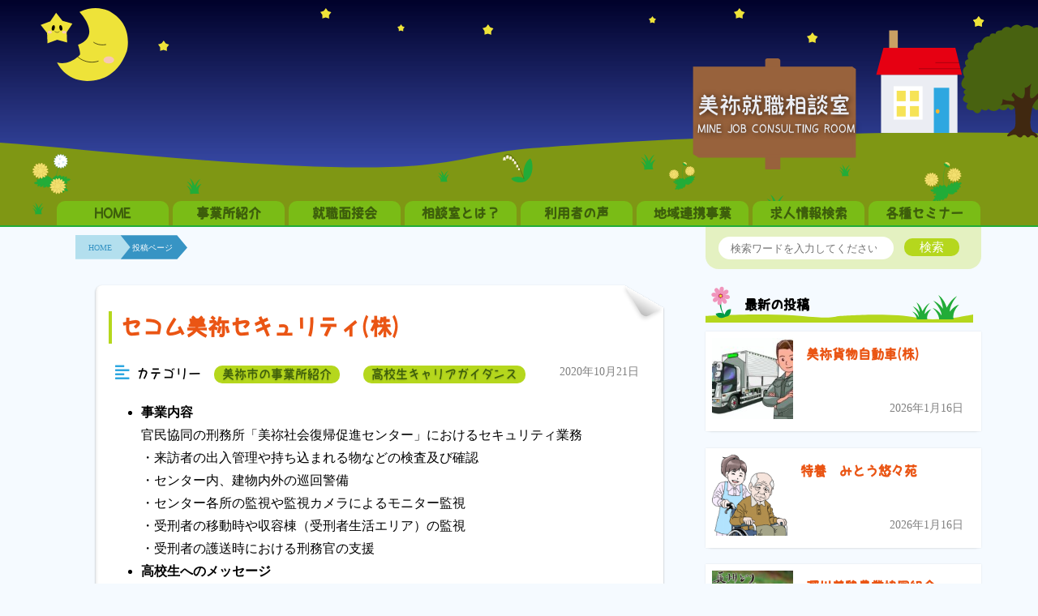

--- FILE ---
content_type: text/html; charset=UTF-8
request_url: https://shushokumine.com/2020/10/21/%E3%82%BB%E3%82%B3%E3%83%A0%E7%BE%8E%E7%A5%A2%E3%82%BB%E3%82%AD%E3%83%A5%E3%83%AA%E3%83%86%E3%82%A3%E9%AB%98%E6%A0%A1%E7%94%9F%E3%82%AC%E3%82%A4%E3%83%80%E3%83%B3%E3%82%B9%E5%8F%82%E5%8A%A0%E4%BA%8B/
body_size: 12406
content:
<!DOCTYPE html>
<html lang="ja">

<head>
	<meta charset="UTF-8">
	<meta http-equiv="X-UA-Compatible" content="IE=edge">
	<meta name="viewport" content="width=device-width, initial-scale=1">
	<base href="https://shushokumine.com/">
	<title> &raquo; セコム美祢セキュリティ(株)|美祢就職相談室</title>
	<link rel="icon" href=https://shushokumine.com/wp-content/themes/wp_mini/assets/img/icon/icon.png type="image/png">
	<link rel="apple-touch-icon-precomposed" href=https://shushokumine.com/wp-content/themes/wp_mini/assets/img/icon/icon.png type="image/png">
	<link rel="shortcut icon" href=https://shushokumine.com/wp-content/themes/wp_mini/assets/img/icon/icon.png type="image/png">
	<link rel="stylesheet" href="https://shushokumine.com/wp-content/themes/wp_mini/style.css?1747897740">
	<link rel="stylesheet" href=https://shushokumine.com/wp-content/themes/wp_mini/assets/webFont/css/all.min.css>
			<link rel="pingback" href="https://shushokumine.com/xmlrpc.php">
		<script>
		const ASSET_DIR = "./wp-content/themes/wp_mini/assets/";
		const SEARCH_DIR = "https://shushokumine.com/search-page/?";
		const FILL_DIR = false;
	</script>
	<meta name='robots' content='max-image-preview:large' />
<link rel='dns-prefetch' href='//static.addtoany.com' />
<link rel="alternate" type="application/rss+xml" title="美祢就職相談室 &raquo; フィード" href="https://shushokumine.com/feed/" />
<link rel="alternate" type="application/rss+xml" title="美祢就職相談室 &raquo; コメントフィード" href="https://shushokumine.com/comments/feed/" />
<link rel="alternate" type="application/rss+xml" title="美祢就職相談室 &raquo; セコム美祢セキュリティ(株) のコメントのフィード" href="https://shushokumine.com/2020/10/21/%e3%82%bb%e3%82%b3%e3%83%a0%e7%be%8e%e7%a5%a2%e3%82%bb%e3%82%ad%e3%83%a5%e3%83%aa%e3%83%86%e3%82%a3%e9%ab%98%e6%a0%a1%e7%94%9f%e3%82%ac%e3%82%a4%e3%83%80%e3%83%b3%e3%82%b9%e5%8f%82%e5%8a%a0%e4%ba%8b/feed/" />
<link rel='stylesheet' id='wp-block-library-css' href='https://shushokumine.com/wp-includes/css/dist/block-library/style.min.css?ver=6.2.8' type='text/css' media='all' />
<style id='pdfemb-pdf-embedder-viewer-style-inline-css' type='text/css'>
.wp-block-pdfemb-pdf-embedder-viewer{max-width:none}

</style>
<link rel='stylesheet' id='classic-theme-styles-css' href='https://shushokumine.com/wp-includes/css/classic-themes.min.css?ver=6.2.8' type='text/css' media='all' />
<style id='global-styles-inline-css' type='text/css'>
body{--wp--preset--color--black: #000000;--wp--preset--color--cyan-bluish-gray: #abb8c3;--wp--preset--color--white: #ffffff;--wp--preset--color--pale-pink: #f78da7;--wp--preset--color--vivid-red: #cf2e2e;--wp--preset--color--luminous-vivid-orange: #ff6900;--wp--preset--color--luminous-vivid-amber: #fcb900;--wp--preset--color--light-green-cyan: #7bdcb5;--wp--preset--color--vivid-green-cyan: #00d084;--wp--preset--color--pale-cyan-blue: #8ed1fc;--wp--preset--color--vivid-cyan-blue: #0693e3;--wp--preset--color--vivid-purple: #9b51e0;--wp--preset--gradient--vivid-cyan-blue-to-vivid-purple: linear-gradient(135deg,rgba(6,147,227,1) 0%,rgb(155,81,224) 100%);--wp--preset--gradient--light-green-cyan-to-vivid-green-cyan: linear-gradient(135deg,rgb(122,220,180) 0%,rgb(0,208,130) 100%);--wp--preset--gradient--luminous-vivid-amber-to-luminous-vivid-orange: linear-gradient(135deg,rgba(252,185,0,1) 0%,rgba(255,105,0,1) 100%);--wp--preset--gradient--luminous-vivid-orange-to-vivid-red: linear-gradient(135deg,rgba(255,105,0,1) 0%,rgb(207,46,46) 100%);--wp--preset--gradient--very-light-gray-to-cyan-bluish-gray: linear-gradient(135deg,rgb(238,238,238) 0%,rgb(169,184,195) 100%);--wp--preset--gradient--cool-to-warm-spectrum: linear-gradient(135deg,rgb(74,234,220) 0%,rgb(151,120,209) 20%,rgb(207,42,186) 40%,rgb(238,44,130) 60%,rgb(251,105,98) 80%,rgb(254,248,76) 100%);--wp--preset--gradient--blush-light-purple: linear-gradient(135deg,rgb(255,206,236) 0%,rgb(152,150,240) 100%);--wp--preset--gradient--blush-bordeaux: linear-gradient(135deg,rgb(254,205,165) 0%,rgb(254,45,45) 50%,rgb(107,0,62) 100%);--wp--preset--gradient--luminous-dusk: linear-gradient(135deg,rgb(255,203,112) 0%,rgb(199,81,192) 50%,rgb(65,88,208) 100%);--wp--preset--gradient--pale-ocean: linear-gradient(135deg,rgb(255,245,203) 0%,rgb(182,227,212) 50%,rgb(51,167,181) 100%);--wp--preset--gradient--electric-grass: linear-gradient(135deg,rgb(202,248,128) 0%,rgb(113,206,126) 100%);--wp--preset--gradient--midnight: linear-gradient(135deg,rgb(2,3,129) 0%,rgb(40,116,252) 100%);--wp--preset--duotone--dark-grayscale: url('#wp-duotone-dark-grayscale');--wp--preset--duotone--grayscale: url('#wp-duotone-grayscale');--wp--preset--duotone--purple-yellow: url('#wp-duotone-purple-yellow');--wp--preset--duotone--blue-red: url('#wp-duotone-blue-red');--wp--preset--duotone--midnight: url('#wp-duotone-midnight');--wp--preset--duotone--magenta-yellow: url('#wp-duotone-magenta-yellow');--wp--preset--duotone--purple-green: url('#wp-duotone-purple-green');--wp--preset--duotone--blue-orange: url('#wp-duotone-blue-orange');--wp--preset--font-size--small: 13px;--wp--preset--font-size--medium: 20px;--wp--preset--font-size--large: 36px;--wp--preset--font-size--x-large: 42px;--wp--preset--spacing--20: 0.44rem;--wp--preset--spacing--30: 0.67rem;--wp--preset--spacing--40: 1rem;--wp--preset--spacing--50: 1.5rem;--wp--preset--spacing--60: 2.25rem;--wp--preset--spacing--70: 3.38rem;--wp--preset--spacing--80: 5.06rem;--wp--preset--shadow--natural: 6px 6px 9px rgba(0, 0, 0, 0.2);--wp--preset--shadow--deep: 12px 12px 50px rgba(0, 0, 0, 0.4);--wp--preset--shadow--sharp: 6px 6px 0px rgba(0, 0, 0, 0.2);--wp--preset--shadow--outlined: 6px 6px 0px -3px rgba(255, 255, 255, 1), 6px 6px rgba(0, 0, 0, 1);--wp--preset--shadow--crisp: 6px 6px 0px rgba(0, 0, 0, 1);}:where(.is-layout-flex){gap: 0.5em;}body .is-layout-flow > .alignleft{float: left;margin-inline-start: 0;margin-inline-end: 2em;}body .is-layout-flow > .alignright{float: right;margin-inline-start: 2em;margin-inline-end: 0;}body .is-layout-flow > .aligncenter{margin-left: auto !important;margin-right: auto !important;}body .is-layout-constrained > .alignleft{float: left;margin-inline-start: 0;margin-inline-end: 2em;}body .is-layout-constrained > .alignright{float: right;margin-inline-start: 2em;margin-inline-end: 0;}body .is-layout-constrained > .aligncenter{margin-left: auto !important;margin-right: auto !important;}body .is-layout-constrained > :where(:not(.alignleft):not(.alignright):not(.alignfull)){max-width: var(--wp--style--global--content-size);margin-left: auto !important;margin-right: auto !important;}body .is-layout-constrained > .alignwide{max-width: var(--wp--style--global--wide-size);}body .is-layout-flex{display: flex;}body .is-layout-flex{flex-wrap: wrap;align-items: center;}body .is-layout-flex > *{margin: 0;}:where(.wp-block-columns.is-layout-flex){gap: 2em;}.has-black-color{color: var(--wp--preset--color--black) !important;}.has-cyan-bluish-gray-color{color: var(--wp--preset--color--cyan-bluish-gray) !important;}.has-white-color{color: var(--wp--preset--color--white) !important;}.has-pale-pink-color{color: var(--wp--preset--color--pale-pink) !important;}.has-vivid-red-color{color: var(--wp--preset--color--vivid-red) !important;}.has-luminous-vivid-orange-color{color: var(--wp--preset--color--luminous-vivid-orange) !important;}.has-luminous-vivid-amber-color{color: var(--wp--preset--color--luminous-vivid-amber) !important;}.has-light-green-cyan-color{color: var(--wp--preset--color--light-green-cyan) !important;}.has-vivid-green-cyan-color{color: var(--wp--preset--color--vivid-green-cyan) !important;}.has-pale-cyan-blue-color{color: var(--wp--preset--color--pale-cyan-blue) !important;}.has-vivid-cyan-blue-color{color: var(--wp--preset--color--vivid-cyan-blue) !important;}.has-vivid-purple-color{color: var(--wp--preset--color--vivid-purple) !important;}.has-black-background-color{background-color: var(--wp--preset--color--black) !important;}.has-cyan-bluish-gray-background-color{background-color: var(--wp--preset--color--cyan-bluish-gray) !important;}.has-white-background-color{background-color: var(--wp--preset--color--white) !important;}.has-pale-pink-background-color{background-color: var(--wp--preset--color--pale-pink) !important;}.has-vivid-red-background-color{background-color: var(--wp--preset--color--vivid-red) !important;}.has-luminous-vivid-orange-background-color{background-color: var(--wp--preset--color--luminous-vivid-orange) !important;}.has-luminous-vivid-amber-background-color{background-color: var(--wp--preset--color--luminous-vivid-amber) !important;}.has-light-green-cyan-background-color{background-color: var(--wp--preset--color--light-green-cyan) !important;}.has-vivid-green-cyan-background-color{background-color: var(--wp--preset--color--vivid-green-cyan) !important;}.has-pale-cyan-blue-background-color{background-color: var(--wp--preset--color--pale-cyan-blue) !important;}.has-vivid-cyan-blue-background-color{background-color: var(--wp--preset--color--vivid-cyan-blue) !important;}.has-vivid-purple-background-color{background-color: var(--wp--preset--color--vivid-purple) !important;}.has-black-border-color{border-color: var(--wp--preset--color--black) !important;}.has-cyan-bluish-gray-border-color{border-color: var(--wp--preset--color--cyan-bluish-gray) !important;}.has-white-border-color{border-color: var(--wp--preset--color--white) !important;}.has-pale-pink-border-color{border-color: var(--wp--preset--color--pale-pink) !important;}.has-vivid-red-border-color{border-color: var(--wp--preset--color--vivid-red) !important;}.has-luminous-vivid-orange-border-color{border-color: var(--wp--preset--color--luminous-vivid-orange) !important;}.has-luminous-vivid-amber-border-color{border-color: var(--wp--preset--color--luminous-vivid-amber) !important;}.has-light-green-cyan-border-color{border-color: var(--wp--preset--color--light-green-cyan) !important;}.has-vivid-green-cyan-border-color{border-color: var(--wp--preset--color--vivid-green-cyan) !important;}.has-pale-cyan-blue-border-color{border-color: var(--wp--preset--color--pale-cyan-blue) !important;}.has-vivid-cyan-blue-border-color{border-color: var(--wp--preset--color--vivid-cyan-blue) !important;}.has-vivid-purple-border-color{border-color: var(--wp--preset--color--vivid-purple) !important;}.has-vivid-cyan-blue-to-vivid-purple-gradient-background{background: var(--wp--preset--gradient--vivid-cyan-blue-to-vivid-purple) !important;}.has-light-green-cyan-to-vivid-green-cyan-gradient-background{background: var(--wp--preset--gradient--light-green-cyan-to-vivid-green-cyan) !important;}.has-luminous-vivid-amber-to-luminous-vivid-orange-gradient-background{background: var(--wp--preset--gradient--luminous-vivid-amber-to-luminous-vivid-orange) !important;}.has-luminous-vivid-orange-to-vivid-red-gradient-background{background: var(--wp--preset--gradient--luminous-vivid-orange-to-vivid-red) !important;}.has-very-light-gray-to-cyan-bluish-gray-gradient-background{background: var(--wp--preset--gradient--very-light-gray-to-cyan-bluish-gray) !important;}.has-cool-to-warm-spectrum-gradient-background{background: var(--wp--preset--gradient--cool-to-warm-spectrum) !important;}.has-blush-light-purple-gradient-background{background: var(--wp--preset--gradient--blush-light-purple) !important;}.has-blush-bordeaux-gradient-background{background: var(--wp--preset--gradient--blush-bordeaux) !important;}.has-luminous-dusk-gradient-background{background: var(--wp--preset--gradient--luminous-dusk) !important;}.has-pale-ocean-gradient-background{background: var(--wp--preset--gradient--pale-ocean) !important;}.has-electric-grass-gradient-background{background: var(--wp--preset--gradient--electric-grass) !important;}.has-midnight-gradient-background{background: var(--wp--preset--gradient--midnight) !important;}.has-small-font-size{font-size: var(--wp--preset--font-size--small) !important;}.has-medium-font-size{font-size: var(--wp--preset--font-size--medium) !important;}.has-large-font-size{font-size: var(--wp--preset--font-size--large) !important;}.has-x-large-font-size{font-size: var(--wp--preset--font-size--x-large) !important;}
.wp-block-navigation a:where(:not(.wp-element-button)){color: inherit;}
:where(.wp-block-columns.is-layout-flex){gap: 2em;}
.wp-block-pullquote{font-size: 1.5em;line-height: 1.6;}
</style>
<link rel='stylesheet' id='addtoany-css' href='https://shushokumine.com/wp-content/plugins/add-to-any/addtoany.min.css?ver=1.16' type='text/css' media='all' />
<script type='text/javascript' id='addtoany-core-js-before'>
window.a2a_config=window.a2a_config||{};a2a_config.callbacks=[];a2a_config.overlays=[];a2a_config.templates={};a2a_localize = {
	Share: "共有",
	Save: "ブックマーク",
	Subscribe: "購読",
	Email: "メール",
	Bookmark: "ブックマーク",
	ShowAll: "すべて表示する",
	ShowLess: "小さく表示する",
	FindServices: "サービスを探す",
	FindAnyServiceToAddTo: "追加するサービスを今すぐ探す",
	PoweredBy: "Powered by",
	ShareViaEmail: "メールでシェアする",
	SubscribeViaEmail: "メールで購読する",
	BookmarkInYourBrowser: "ブラウザにブックマーク",
	BookmarkInstructions: "このページをブックマークするには、 Ctrl+D または \u2318+D を押下。",
	AddToYourFavorites: "お気に入りに追加",
	SendFromWebOrProgram: "任意のメールアドレスまたはメールプログラムから送信",
	EmailProgram: "メールプログラム",
	More: "詳細&#8230;",
	ThanksForSharing: "共有ありがとうございます !",
	ThanksForFollowing: "フォローありがとうございます !"
};
</script>
<script type='text/javascript' defer src='https://static.addtoany.com/menu/page.js' id='addtoany-core-js'></script>
<script type='text/javascript' src='https://shushokumine.com/wp-includes/js/jquery/jquery.min.js?ver=3.6.4' id='jquery-core-js'></script>
<script type='text/javascript' src='https://shushokumine.com/wp-includes/js/jquery/jquery-migrate.min.js?ver=3.4.0' id='jquery-migrate-js'></script>
<script type='text/javascript' defer src='https://shushokumine.com/wp-content/plugins/add-to-any/addtoany.min.js?ver=1.1' id='addtoany-jquery-js'></script>
<link rel="https://api.w.org/" href="https://shushokumine.com/wp-json/" /><link rel="alternate" type="application/json" href="https://shushokumine.com/wp-json/wp/v2/posts/273" /><link rel="EditURI" type="application/rsd+xml" title="RSD" href="https://shushokumine.com/xmlrpc.php?rsd" />
<link rel="wlwmanifest" type="application/wlwmanifest+xml" href="https://shushokumine.com/wp-includes/wlwmanifest.xml" />
<link rel="canonical" href="https://shushokumine.com/2020/10/21/%e3%82%bb%e3%82%b3%e3%83%a0%e7%be%8e%e7%a5%a2%e3%82%bb%e3%82%ad%e3%83%a5%e3%83%aa%e3%83%86%e3%82%a3%e9%ab%98%e6%a0%a1%e7%94%9f%e3%82%ac%e3%82%a4%e3%83%80%e3%83%b3%e3%82%b9%e5%8f%82%e5%8a%a0%e4%ba%8b/" />
<link rel='shortlink' href='https://shushokumine.com/?p=273' />
<link rel="alternate" type="application/json+oembed" href="https://shushokumine.com/wp-json/oembed/1.0/embed?url=https%3A%2F%2Fshushokumine.com%2F2020%2F10%2F21%2F%25e3%2582%25bb%25e3%2582%25b3%25e3%2583%25a0%25e7%25be%258e%25e7%25a5%25a2%25e3%2582%25bb%25e3%2582%25ad%25e3%2583%25a5%25e3%2583%25aa%25e3%2583%2586%25e3%2582%25a3%25e9%25ab%2598%25e6%25a0%25a1%25e7%2594%259f%25e3%2582%25ac%25e3%2582%25a4%25e3%2583%2580%25e3%2583%25b3%25e3%2582%25b9%25e5%258f%2582%25e5%258a%25a0%25e4%25ba%258b%2F" />
<link rel="alternate" type="text/xml+oembed" href="https://shushokumine.com/wp-json/oembed/1.0/embed?url=https%3A%2F%2Fshushokumine.com%2F2020%2F10%2F21%2F%25e3%2582%25bb%25e3%2582%25b3%25e3%2583%25a0%25e7%25be%258e%25e7%25a5%25a2%25e3%2582%25bb%25e3%2582%25ad%25e3%2583%25a5%25e3%2583%25aa%25e3%2583%2586%25e3%2582%25a3%25e9%25ab%2598%25e6%25a0%25a1%25e7%2594%259f%25e3%2582%25ac%25e3%2582%25a4%25e3%2583%2580%25e3%2583%25b3%25e3%2582%25b9%25e5%258f%2582%25e5%258a%25a0%25e4%25ba%258b%2F&#038;format=xml" />
</head>

<body class="post-template-default single single-post postid-273 single-format-standard">

		
	<div id="container" class="night">


		<div id="hamburger">
			<a class="hamburger-button" href="javascript:void(0)">
				<div class="bar top"></div>
				<div class="bar center"></div>
				<div class="bar bottom"></div>
			</a>
			<div class="hamburger-contents">
				<div class="hamburger-inner">
					<nav>
						<ul>
							<li><a href="https://shushokumine.com/" class="">HOME</a></li>
							<li><a href="https://shushokumine.com/news" class="">事業所紹介</a></li>
							<li><a href="https://shushokumine.com/interview" class="">就職面接会</a></li>
							<li><a href="https://shushokumine.com/consulting" class="">相談室とは？</a></li>
							<li><a href="https://shushokumine.com/user" class="">利用者の声</a></li>
							<li><a href="https://shushokumine.com/region" class="">地域連携事業</a></li>
							<li><a href="https://shushokumine.com/search-page" class="">求人情報検索</a></li>
							<li><a href="https://shushokumine.com/seminar" class="">各種セミナー</a></li>
							<li><a href="https://shushokumine.com/fill-out">履歴書ジェネレーター</a></li>
						</ul>
					</nav>
					<div class="decorations">
						<div class="circle circle1"></div>
						<div class="circle circle2"></div>
						<div class="circle circle3"></div>
						<div class="circle circle4"></div>
						<div class="circle circle5"></div>
					</div>
				</div>
			</div>
		</div>



		<header id="site-header" class="night passive">			<div class="phone-star1"></div>
			<div class="phone-star2"></div>
			<div class="phone-star3"></div>
			<div class="phone-star4"></div>
			<div class="weed1"></div>
			<div class="weed2"></div>
			<div class="weed3"></div>
			<div class="phone-balloon"></div>
			<div class="little-cloud1"></div>
			<div class="little-cloud2"></div>
			<div class="little-groung"></div>
			<div class="little-signboard">
				<div class="title-name-ja-phone"><a href="https://shushokumine.com/">
						<h1>美祢就職相談室</h1>
					</a></div>
				<div class="title-name-en-phone"><a href="https://shushokumine.com/">
						<h2>MINE JOB CONSULTING ROOM</h2>
					</a></div>
			</div>
		

		<div class="inner">

			<div class="no-face-sun"></div>
			<div class="no-face-even"></div>
			<div class="no-face-moon"></div>

			<div class="balloon"></div>
			<div class="gress0"></div><div class="gress1"></div><div class="gress2"></div><div class="gress3"></div><div class="gress4"></div><div class="gress5"></div><div class="gress6"></div><div class="gress7"></div><div class="gress8"></div>			<div class="houes"></div>
			<div class="lily-bell0"></div><div class="lily-bell1"></div><div class="lily-bell2"></div>			<div class="dandelion0"></div><div class="dandelion1"></div><div class="dandelion2"></div><div class="dandelion3"></div>			<div class="star0"></div><div class="star1"></div><div class="star2"></div><div class="star3"></div><div class="star4"></div><div class="star5"></div><div class="star6"></div><div class="star7"></div><div class="star8"></div>			<div class="phone-cloud1"></div>
			<div class="phone-cloud2"></div>
			<div class="tree"></div>
			<div class="signboard">
				<div class="title-name-ja"><a href="https://shushokumine.com/">
						<h1>美祢就職相談室</h1>
					</a></div>
				<div class="title-name-en"><a href="https://shushokumine.com/">
						<h2>MINE JOB CONSULTING ROOM</h2>
					</a></div>
			</div>
			<nav class="main-nav">
				<ul class="main_menu">
					<li><a href="https://shushokumine.com/" class="">HOME</a></li>
					<li><a href="https://shushokumine.com/news" class="">事業所紹介</a></li>
					<li><a href="https://shushokumine.com/interview" class="">就職面接会</a></li>
					<li><a href="https://shushokumine.com/consulting" class="">相談室とは？</a></li>
					<li><a href="https://shushokumine.com/user" class="">利用者の声</a></li>
					<li><a href="https://shushokumine.com/region" class="">地域連携事業</a></li>
					<li><a href="https://shushokumine.com/search-page" class="">求人情報検索</a></li>
					<li><a href="https://shushokumine.com/seminar" class="">各種セミナー</a></li>

				</ul>
			</nav>
		</div>

		<div class="ground"></div>
		<div class="sun"></div>
		</header>

		<div class="all-box">
			<main id="main">
	<div class="main-container">
		<div class="main-content">
						<!-- entry -->
			<section class="entry-list">
				
<div class="bread-crumb">
	<div class="home-bread">
		<a class="p1" href="https://shushokumine.com/">HOME</a>
		<a class="p4" href="javascript:void(0)">投稿ページ</a>
	</div>
</div>


<article class="entry" class="post-273 post type-post status-publish format-standard hentry category-28 category-14 tag-37 tag-13 tag-8 tag-72 tag-11">
	<!-- entry-header -->
	<header class="entry-header">
				<h2 class="entry-title">
			<a href="https://shushokumine.com/2020/10/21/%e3%82%bb%e3%82%b3%e3%83%a0%e7%be%8e%e7%a5%a2%e3%82%bb%e3%82%ad%e3%83%a5%e3%83%aa%e3%83%86%e3%82%a3%e9%ab%98%e6%a0%a1%e7%94%9f%e3%82%ac%e3%82%a4%e3%83%80%e3%83%b3%e3%82%b9%e5%8f%82%e5%8a%a0%e4%ba%8b/">
				セコム美祢セキュリティ(株)			</a>
		</h2>
		<p class="post-meta">
			<span class="link-category"><div class="category-box"><div class="output-category"><i class="fa fa-align-left"></i> <span>カテゴリー</span><a href="https://shushokumine.com/category/%e7%be%8e%e7%a5%a2%e5%b8%82%e3%81%ae%e4%ba%8b%e6%a5%ad%e6%89%80%e7%b4%b9%e4%bb%8b/" rel="category tag">美祢市の事業所紹介</a> <a href="https://shushokumine.com/category/%e9%ab%98%e6%a0%a1%e7%94%9f%e3%82%ad%e3%83%a3%e3%83%aa%e3%82%a2%e3%82%ac%e3%82%a4%e3%83%80%e3%83%b3%e3%82%b9/" rel="category tag">高校生キャリアガイダンス</a>	</div>
	<div><span class="post-date"><time class="entry-date published" datetime="2020年10月21日">2020年10月21日</time></span></div>
</div></span>
		</p>
	</header>
	<!-- /entry-header -->

	<!-- entry-content -->
	<div class="entry-content">
		
<ul><li><strong>事業内容</strong><br>官民協同の刑務所「美祢社会復帰促進センター」におけるセキュリティ業務<br>・来訪者の出入管理や持ち込まれる物などの検査及び確認<br>・センター内、建物内外の巡回警備<br>・センター各所の監視や監視カメラによるモニター監視<br>・受刑者の移動時や収容棟（受刑者生活エリア）の監視<br>・受刑者の護送時における刑務官の支援</li><li><strong>高校生へのメッセージ</strong><br>受刑者が更生するまでのサポートを提供している仕事であり、華やかな仕事ではありませんが、社会貢献の一旦を担う誇りを持てる仕事です<br>一回の勤務時間は長いですが、休暇制度も充実していて、新入社員でも有給休暇を取得しやすい環境です。またフレックス休暇もあり、有給休暇と組み合わせて最大９連休を取得することもでき、仕事とプライベートのメリハリがあります。<br>特殊な仕事と思われがちですが、若い方もたくさん活躍していて、明るく活気のある職場です。「私たちと一緒に働きませんか？」</li></ul>



<figure class="wp-block-image size-large"><img decoding="async" width="1024" height="768" src="https://shushokumine.com/wp-content/uploads/2020/10/IMG_2348-1024x768.jpg" alt="" class="wp-image-274" srcset="https://shushokumine.com/wp-content/uploads/2020/10/IMG_2348-1024x768.jpg 1024w, https://shushokumine.com/wp-content/uploads/2020/10/IMG_2348-300x225.jpg 300w, https://shushokumine.com/wp-content/uploads/2020/10/IMG_2348-768x576.jpg 768w, https://shushokumine.com/wp-content/uploads/2020/10/IMG_2348-1536x1152.jpg 1536w, https://shushokumine.com/wp-content/uploads/2020/10/IMG_2348-2048x1536.jpg 2048w" sizes="(max-width: 1024px) 100vw, 1024px" /></figure>



<ul><li><strong>高校生がガイダンスで聞いてみたいこと(抜粋)</strong><ul><li>・コロナの状態でも仕事は変わっていないか</li><li>・今までの経験の中で一番大変だったこと</li><li>・刑務官の支援とは異なるどのようなことをするのか</li><li>・セキュリティの仕組みについて</li></ul></li></ul>
<div class="addtoany_share_save_container addtoany_content addtoany_content_bottom"><div class="a2a_kit a2a_kit_size_32 addtoany_list" data-a2a-url="https://shushokumine.com/2020/10/21/%e3%82%bb%e3%82%b3%e3%83%a0%e7%be%8e%e7%a5%a2%e3%82%bb%e3%82%ad%e3%83%a5%e3%83%aa%e3%83%86%e3%82%a3%e9%ab%98%e6%a0%a1%e7%94%9f%e3%82%ac%e3%82%a4%e3%83%80%e3%83%b3%e3%82%b9%e5%8f%82%e5%8a%a0%e4%ba%8b/" data-a2a-title="セコム美祢セキュリティ(株)"><a class="a2a_button_facebook" href="https://www.addtoany.com/add_to/facebook?linkurl=https%3A%2F%2Fshushokumine.com%2F2020%2F10%2F21%2F%25e3%2582%25bb%25e3%2582%25b3%25e3%2583%25a0%25e7%25be%258e%25e7%25a5%25a2%25e3%2582%25bb%25e3%2582%25ad%25e3%2583%25a5%25e3%2583%25aa%25e3%2583%2586%25e3%2582%25a3%25e9%25ab%2598%25e6%25a0%25a1%25e7%2594%259f%25e3%2582%25ac%25e3%2582%25a4%25e3%2583%2580%25e3%2583%25b3%25e3%2582%25b9%25e5%258f%2582%25e5%258a%25a0%25e4%25ba%258b%2F&amp;linkname=%E3%82%BB%E3%82%B3%E3%83%A0%E7%BE%8E%E7%A5%A2%E3%82%BB%E3%82%AD%E3%83%A5%E3%83%AA%E3%83%86%E3%82%A3%28%E6%A0%AA%29" title="Facebook" rel="nofollow noopener" target="_blank"></a><a class="a2a_button_twitter" href="https://www.addtoany.com/add_to/twitter?linkurl=https%3A%2F%2Fshushokumine.com%2F2020%2F10%2F21%2F%25e3%2582%25bb%25e3%2582%25b3%25e3%2583%25a0%25e7%25be%258e%25e7%25a5%25a2%25e3%2582%25bb%25e3%2582%25ad%25e3%2583%25a5%25e3%2583%25aa%25e3%2583%2586%25e3%2582%25a3%25e9%25ab%2598%25e6%25a0%25a1%25e7%2594%259f%25e3%2582%25ac%25e3%2582%25a4%25e3%2583%2580%25e3%2583%25b3%25e3%2582%25b9%25e5%258f%2582%25e5%258a%25a0%25e4%25ba%258b%2F&amp;linkname=%E3%82%BB%E3%82%B3%E3%83%A0%E7%BE%8E%E7%A5%A2%E3%82%BB%E3%82%AD%E3%83%A5%E3%83%AA%E3%83%86%E3%82%A3%28%E6%A0%AA%29" title="Twitter" rel="nofollow noopener" target="_blank"></a><a class="a2a_button_line" href="https://www.addtoany.com/add_to/line?linkurl=https%3A%2F%2Fshushokumine.com%2F2020%2F10%2F21%2F%25e3%2582%25bb%25e3%2582%25b3%25e3%2583%25a0%25e7%25be%258e%25e7%25a5%25a2%25e3%2582%25bb%25e3%2582%25ad%25e3%2583%25a5%25e3%2583%25aa%25e3%2583%2586%25e3%2582%25a3%25e9%25ab%2598%25e6%25a0%25a1%25e7%2594%259f%25e3%2582%25ac%25e3%2582%25a4%25e3%2583%2580%25e3%2583%25b3%25e3%2582%25b9%25e5%258f%2582%25e5%258a%25a0%25e4%25ba%258b%2F&amp;linkname=%E3%82%BB%E3%82%B3%E3%83%A0%E7%BE%8E%E7%A5%A2%E3%82%BB%E3%82%AD%E3%83%A5%E3%83%AA%E3%83%86%E3%82%A3%28%E6%A0%AA%29" title="Line" rel="nofollow noopener" target="_blank"></a><a class="a2a_dd addtoany_share_save addtoany_share" href="https://www.addtoany.com/share"></a></div></div>							<span class="link-tag"><div class="tag-box"><div class="output-tag"><i class="fa fa-tag"></i> タグ</div><a href="https://shushokumine.com/tag/%e7%9f%af%e6%ad%a3%e6%96%bd%e8%a8%ad/" rel="tag">矯正施設</a><a href="https://shushokumine.com/tag/%e7%be%8e%e7%a5%a2%e5%b8%82%e3%81%ae%e4%ba%8b%e6%a5%ad%e6%89%80/" rel="tag">美祢市の事業所</a><a href="https://shushokumine.com/tag/%e7%be%8e%e7%a5%a2%e9%9d%92%e5%b6%ba%e9%ab%98%e7%ad%89%e5%ad%a6%e6%a0%a1/" rel="tag">美祢青嶺高等学校</a><a href="https://shushokumine.com/tag/%e8%ad%a6%e5%82%99/" rel="tag">警備</a><a href="https://shushokumine.com/tag/%e9%ab%98%e6%a0%a1%e7%94%9f%e3%82%ad%e3%83%a3%e3%83%aa%e3%82%a2%e3%82%ac%e3%82%a4%e3%83%80%e3%83%b3%e3%82%b9/" rel="tag">高校生キャリアガイダンス</a></div></span>
			</div>
	<!-- /entry-content -->

	<!-- entry-footer -->
	<footer class="entry-footer">
		<!-- コメントの表示 -->
	</footer>
	<!-- /entry-footer -->
</article>			</section>
			<!-- /entry -->
			<p class="related-article"><i class="fa fa-th"></i> <span>関連する記事</span></p>
			<div class="article-container">
										<a class="article-card" href="https://shushokumine.com/2026/01/16/%e7%be%8e%e7%a5%a2%e8%b2%a8%e7%89%a9%e8%87%aa%e5%8b%95%e8%bb%8a%e6%a0%aa-3/">
							<img src="https://shushokumine.com/wp-content/uploads/2026/01/44b6a3e8ddc9777de65d2229c6bc9cfd_t-150x150.jpeg" width="100" height="100">
							<div class="title">美祢貨物自動車(株)</div>
							<div class="meta">2026年01月16日</div>
						</a>
												<a class="article-card" href="https://shushokumine.com/2026/01/16/%e7%89%b9%e9%a4%8a%e3%80%80%e3%81%bf%e3%81%a8%e3%81%86%e6%82%a0%e3%80%85%e8%8b%91/">
							<img src="https://shushokumine.com/wp-content/uploads/2025/10/介護士と車椅子に乗った老人のイラスト.png" width="100" height="100">
							<div class="title">特養　みとう悠々苑</div>
							<div class="meta">2026年01月16日</div>
						</a>
												<a class="article-card" href="https://shushokumine.com/2026/01/16/%e6%b7%b1%e5%b7%9d%e9%a4%8a%e9%b6%8f%e8%be%b2%e6%a5%ad%e5%8d%94%e5%90%8c%e7%b5%84%e5%90%88/">
							<img src="https://shushokumine.com/wp-content/uploads/2026/01/fukawa1-150x150.jpg" width="100" height="100">
							<div class="title">深川養鶏農業協同組合</div>
							<div class="meta">2026年01月16日</div>
						</a>
												<a class="article-card" href="https://shushokumine.com/2026/01/15/%e7%be%8e%e7%a5%a2%e3%83%bb%e5%b1%b1%e9%99%bd%e5%b0%8f%e9%87%8e%e7%94%b01-09%e3%82%b7%e3%83%8b%e3%82%a2%ef%bc%881-05%ef%bc%89%e6%b1%82%e4%ba%ba%e6%83%85%e5%a0%b1/">
							<img src="https://shushokumine.com/wp-content/uploads/2023/04/リスキリングする女性のイラスト.png" width="100" height="100">
							<div class="title">美祢・山陽小野田シニア（1.16）求人情報</div>
							<div class="meta">2026年01月15日</div>
						</a>
												<a class="article-card" href="https://shushokumine.com/2025/12/26/%e7%be%8e%e7%a5%a2%e3%83%bb%e5%b1%b1%e9%99%bd%e5%b0%8f%e9%87%8e%e7%94%b012-19%e3%82%b7%e3%83%8b%e3%82%a2%ef%bc%8812-16%ef%bc%89%e6%b1%82%e4%ba%ba%e6%83%85%e5%a0%b1/">
							<img src="https://shushokumine.com/wp-content/uploads/2025/12/着物うまのイラスト-2.png" width="100" height="100">
							<div class="title">美祢・山陽小野田(12.26)シニア（12.16）求人情報</div>
							<div class="meta">2025年12月26日</div>
						</a>
												<a class="article-card" href="https://shushokumine.com/2025/12/16/%e8%96%ac%e4%bb%99%e7%9f%b3%e7%81%b0%e6%a0%aa-4/">
							<img src="https://shushokumine.com/wp-content/uploads/2025/12/説明をする作業員のイラスト.png" width="100" height="100">
							<div class="title">薬仙石灰(株)</div>
							<div class="meta">2025年12月16日</div>
						</a>
									</div>

			
			</main>
		<!-- /main -->


		<!-- sidebar -->
		<div class="side-content">
			<div id="sub">
	<aside>
		<section class="aside-search">
			<form class="wp-block-search" role="search" method="get" action="https://shushokumine.com/">
				<input type="search" id="wp-block-search__input-1" class="wp-block-search__input" name="s" value="" placeholder="検索ワードを入力してください。">
				<input type="hidden" name="flag" value="1">
				<button type="submit" class="wp-block-search__button">検索</button>
			</form>
		</section>
		<section class="aside-latest">
			<div class="gress-box">
				<h3 class="latest-content">最新の投稿</h3>
				<div class="sub-ground"></div>
			</div>
			<ul>
									<div>
						<article class="entry-aside" class="post-6963 post type-post status-publish format-standard has-post-thumbnail hentry category-20 category-15 category-28 tag-13 tag-59">
	<!-- entry-header -->
	<header class="entry-header">
				<h2 class="entry-title-side">
			<a href="https://shushokumine.com/2026/01/16/%e7%be%8e%e7%a5%a2%e8%b2%a8%e7%89%a9%e8%87%aa%e5%8b%95%e8%bb%8a%e6%a0%aa-3/">
				美祢貨物自動車(株)			</a>
		</h2>
		<p class="post-meta"><span class="post-date"><time class="entry-date published" datetime="2026年1月16日">2026年1月16日</time></span></p>
	</header>
	<!-- /entry-header -->

</article>
<a href="https://shushokumine.com/2026/01/16/%e7%be%8e%e7%a5%a2%e8%b2%a8%e7%89%a9%e8%87%aa%e5%8b%95%e8%bb%8a%e6%a0%aa-3/" title="美祢貨物自動車(株)"><img width="100" height="100" src="https://shushokumine.com/wp-content/uploads/2026/01/44b6a3e8ddc9777de65d2229c6bc9cfd_t-150x150.jpeg" class="attachment-100x100 size-100x100 wp-post-image" alt="" decoding="async" loading="lazy" /></a>					</div>
									<div>
						<article class="entry-aside" class="post-6957 post type-post status-publish format-standard has-post-thumbnail hentry category-20 category-15 category-28 tag-19 tag-40 tag-13">
	<!-- entry-header -->
	<header class="entry-header">
				<h2 class="entry-title-side">
			<a href="https://shushokumine.com/2026/01/16/%e7%89%b9%e9%a4%8a%e3%80%80%e3%81%bf%e3%81%a8%e3%81%86%e6%82%a0%e3%80%85%e8%8b%91/">
				特養　みとう悠々苑			</a>
		</h2>
		<p class="post-meta"><span class="post-date"><time class="entry-date published" datetime="2026年1月16日">2026年1月16日</time></span></p>
	</header>
	<!-- /entry-header -->

</article>
<a href="https://shushokumine.com/2026/01/16/%e7%89%b9%e9%a4%8a%e3%80%80%e3%81%bf%e3%81%a8%e3%81%86%e6%82%a0%e3%80%85%e8%8b%91/" title="特養　みとう悠々苑"><img width="93" height="100" src="https://shushokumine.com/wp-content/uploads/2025/10/介護士と車椅子に乗った老人のイラスト.png" class="attachment-100x100 size-100x100 wp-post-image" alt="" decoding="async" loading="lazy" /></a>					</div>
									<div>
						<article class="entry-aside" class="post-6949 post type-post status-publish format-standard has-post-thumbnail hentry category-20 category-15 category-28 tag-13">
	<!-- entry-header -->
	<header class="entry-header">
				<h2 class="entry-title-side">
			<a href="https://shushokumine.com/2026/01/16/%e6%b7%b1%e5%b7%9d%e9%a4%8a%e9%b6%8f%e8%be%b2%e6%a5%ad%e5%8d%94%e5%90%8c%e7%b5%84%e5%90%88/">
				深川養鶏農業協同組合			</a>
		</h2>
		<p class="post-meta"><span class="post-date"><time class="entry-date published" datetime="2026年1月16日">2026年1月16日</time></span></p>
	</header>
	<!-- /entry-header -->

</article>
<a href="https://shushokumine.com/2026/01/16/%e6%b7%b1%e5%b7%9d%e9%a4%8a%e9%b6%8f%e8%be%b2%e6%a5%ad%e5%8d%94%e5%90%8c%e7%b5%84%e5%90%88/" title="深川養鶏農業協同組合"><img width="100" height="100" src="https://shushokumine.com/wp-content/uploads/2026/01/fukawa1-150x150.jpg" class="attachment-100x100 size-100x100 wp-post-image" alt="" decoding="async" loading="lazy" srcset="https://shushokumine.com/wp-content/uploads/2026/01/fukawa1-150x150.jpg 150w, https://shushokumine.com/wp-content/uploads/2026/01/fukawa1-300x300.jpg 300w, https://shushokumine.com/wp-content/uploads/2026/01/fukawa1-e1768530772265.jpg 56w" sizes="(max-width: 100px) 100vw, 100px" /></a>					</div>
							</ul>
		</section>

		<a href="https://shushokumine.com/fill-out">
			<div class="resume-generator">
				<div class="resume-svg"></div>
				<div class="resume-text">
					<span class="title">履歴書ジェネレーター</span><br>
					<span class="explanation">ブラウザ上でお気軽に履歴書を作成できます。</span>
				</div>
			</div>
		</a>

		<a class="enterprise-link enterprise-pc" href="https://carriermine.com">
			<div class="enterprise-container">
				<div class="enterprise-box">
					<img class="enterprise-logo" src=https://shushokumine.com/wp-content/themes/wp_mini/assets/img/body/enterprise-logo.png alt="事業所情報ロゴ">
					<img class="enterprise-house" src=https://shushokumine.com/wp-content/themes/wp_mini/assets/img/body/house.png alt="事業所情報ロゴ背景">
					<img class="enterprise-flower" src=https://shushokumine.com/wp-content/themes/wp_mini/assets/img/body/flower2.png alt="事業所情報ロゴ背景">
					<img class="enterprise-learf1" src=https://shushokumine.com/wp-content/themes/wp_mini/assets/img/body/learf.png alt="事業所情報ロゴ背景">
					<img class="enterprise-learf2" src=https://shushokumine.com/wp-content/themes/wp_mini/assets/img/body/learf.png alt="事業所情報ロゴ背景">
					<img class="enterprise-learf3" src=https://shushokumine.com/wp-content/themes/wp_mini/assets/img/body/learf.png alt="事業所情報ロゴ背景">
					<img class="enterprise-learf4" src=https://shushokumine.com/wp-content/themes/wp_mini/assets/img/body/learf.png alt="事業所情報ロゴ背景">
					<img class="enterprise-tree" src=https://shushokumine.com/wp-content/themes/wp_mini/assets/img/body/tree.png alt="事業所情報ロゴ背景">
					<img class="enterprise-kabu" src=https://shushokumine.com/wp-content/themes/wp_mini/assets/img/body/kabu.png alt="事業所情報ロゴ背景">
				</div>
			</div>
		</a>

		<a class="enterprise-link enterprise-pc sinia-work" href="https://mine-senior.jp/">
			<div class="enterprise-container">
				<div class="enterprise-box">
					<img class="enterprise-logo" src=https://shushokumine.com/wp-content/themes/wp_mini/assets/img/body/sennior.png alt="事業所情報ロゴ">
				</div>
			</div>
		</a>

		<section class="aside-link">
			<div class="gress-box">
				<h3 class="latest-link">リンク</h3>
				<div class="sub-ground"></div>
			</div>
			<div><a rel="nofollow" href="https://www2.city.mine.lg.jp/">美祢市</a></div>
			<div><a rel="nofollow" href="https://sunkinmine.com/">サンワーク美祢</a></div>
			<div><a rel="nofollow" href="https://www.hellowork.mhlw.go.jp/">ハローワークインターネットサービス</a></div>
			<div><a rel="nofollow" href="https://shigoto.mhlw.go.jp/User/">職業情報提供サイト(日本版O-NET)</a></div>
			<div><a rel="nofollow" href="http://ube-saposute.com/">宇部若者サポートステーション</a></div>
			<div><a rel="nofollow" href="http://www.koueikai.net/prism.html">光栄会 障害者就業・生活支援センター</a></div>
			<div><a rel="nofollow" href="https://mine-senior.jp/">シニアワーク</a></div>
		</section>
		<!-- <section class="aside-fb">
			<div class="gress-box">
				<h3 class="aside-name">美祢就職相談室のFacebook</h3>
				<div class="sub-ground"></div>
			</div>
			<div class="none"></div> -->
		<!-- <iframe src="https://www.facebook.com/plugins/page.php?href=https%3A%2F%2Fwww.facebook.com%2Fmineshushoku&tabs=timeline&width=340&height=500&small_header=false&adapt_container_width=true&hide_cover=false&show_facepile=false&appId" width="340" height="500" style="border:none;overflow:hidden" scrolling="no" frameborder="0" allowTransparency="true" allow="encrypted-media"></iframe> -->
		<!-- <iframe src="https://www.facebook.com/plugins/page.php?href=https%3A%2F%2Fwww.facebook.com%2Fmineshushoku&data-show-posts=true&width=340&height=500&small_header=false&adapt_container_width=true&hide_cover=false&show_facepile=false&appId" width="340" height="500" style="border:none;overflow:hidden" scrolling="no" frameborder="0" allowTransparency="true" allow="encrypted-media"></iframe>
		</section> -->
		<section class="sec-report">
			<div class="gress-box">
				<h3 class="report">お問い合わせ</h3>
				<div class="sub-ground"></div>
			</div>
			<ul>
				<li><i class="fa fa-caret-right"></i> 美祢就職相談室</li>
				<li><i class="fa fa-caret-right"></i> 美祢市大嶺町東418-8</li>
				<li><i class="fa fa-caret-right"></i> <a href="tel:0837532536">TEL:0837-53-2536</a></li>
				<!-- <li class="line">
					<div class="line-add-friend">
						<a href="https://lin.ee/RBjBe3n"><img src="/wp-content/themes/wp_mini/assets/img/icon/ja.png" alt="友だち追加" border="0"></a>
					</div>
				</li>
				<li class="line-explanation">美祢就職相談室のLINE</li> -->
			</ul>
		</section>
		<section class="sec-access">
			<div class="gress-box">
				<h3 class="access">交通アクセス</h3>
				<div class="sub-ground"></div>
			</div>
			<img src="./wp-content/themes/wp_mini/assets/img/body/map.svg" alt="サンワーク美祢のマップ">
			<ul>
				<li class="info-hed"><i class="fa fa-caret-right"></i> お車をご利用の方へ</li>
				<li>広島方面より 中国縦貫道<br>
					美祢インター出口より　国道435号　10分</li>
				<li>福岡方面より 中国縦貫道<br>
					美祢西インター出口より　県道33号　15分</li>
				<li class="info-hed"><i class="fa fa-caret-right"></i> 公共交通機関をご利用の方へ</li>
				<li>
					電車をご利用の場合 美祢駅から徒歩15分<br>
					バスをご利用の場合 長ケ坪停留所から徒歩2分
				</li>
			</ul>
		</section>
		<section class="aside-category">
			<div class="gress-box">
				<h3 class="access">カテゴリー一覧</h3>
				<div class="sub-ground"></div>
			</div>
			<div class="inner-category">
				<a href="https://shushokumine.com/category/%e3%82%b7%e3%83%8b%e3%82%a2%e3%83%af%e3%83%bc%e3%82%af%e4%ba%8b%e6%a5%ad/" title="View all posts in シニアワーク事業" >シニアワーク事業</a> </p> <a href="https://shushokumine.com/category/%e5%8a%a9%e6%88%90%e9%87%91%e3%80%81%e6%94%af%e6%8f%b4%e9%87%91/" title="View all posts in 助成金、支援金" >助成金、支援金</a> </p> <a href="https://shushokumine.com/category/%e5%90%84%e7%a8%ae%e3%82%bb%e3%83%9f%e3%83%8a%e3%83%bc/" title="View all posts in 各種セミナー" >各種セミナー</a> </p> <a href="https://shushokumine.com/category/%e6%b1%82%e4%ba%ba%e6%83%85%e5%a0%b1/" title="View all posts in 求人情報" >求人情報</a> </p> <a href="https://shushokumine.com/category/%e7%be%8e%e7%a5%a2%e5%b0%b1%e8%81%b7%e7%9b%b8%e8%ab%87%e5%ae%a4/" title="View all posts in 美祢就職相談室" >美祢就職相談室</a> </p> <a href="https://shushokumine.com/category/%e7%be%8e%e7%a5%a2%e5%b0%b1%e8%81%b7%e9%9d%a2%e6%8e%a5%e4%bc%9a/" title="View all posts in 美祢就職面接会" >美祢就職面接会</a> </p> <a href="https://shushokumine.com/category/%e7%be%8e%e7%a5%a2%e5%b8%82%e3%81%ae%e4%ba%8b%e6%a5%ad%e6%89%80%e7%b4%b9%e4%bb%8b/" title="View all posts in 美祢市の事業所紹介" >美祢市の事業所紹介</a> </p> <a href="https://shushokumine.com/category/%e9%ab%98%e6%a0%a1%e7%94%9f%e3%82%ad%e3%83%a3%e3%83%aa%e3%82%a2%e3%82%ac%e3%82%a4%e3%83%80%e3%83%b3%e3%82%b9/" title="View all posts in 高校生キャリアガイダンス" >高校生キャリアガイダンス</a> </p> 			</div>
		</section>
		<section class="aside-tag">
			<div class="gress-box">
				<h3 class="access">タグ一覧</h3>
				<div class="sub-ground"></div>
			</div>
			<div class="post_tags"><a href='https://shushokumine.com/tag/%ef%bc%95%e6%9c%88%e7%97%85/' title='５月病 Tag' class='%ef%bc%95%e6%9c%88%e7%97%85'>５月病</a><a href='https://shushokumine.com/tag/%ef%bd%81%ef%bd%89/' title='ＡＩ Tag' class='%ef%bd%81%ef%bd%89'>ＡＩ</a><a href='https://shushokumine.com/tag/%e3%82%a2%e3%83%ab%e3%83%90%e3%82%a4%e3%83%88/' title='アルバイト Tag' class='%e3%82%a2%e3%83%ab%e3%83%90%e3%82%a4%e3%83%88'>アルバイト</a><a href='https://shushokumine.com/tag/%e3%82%a8%e3%82%af%e3%82%bb%e3%83%ab/' title='エクセル Tag' class='%e3%82%a8%e3%82%af%e3%82%bb%e3%83%ab'>エクセル</a><a href='https://shushokumine.com/tag/%e3%82%aa%e3%83%b3%e3%83%a9%e3%82%a4%e3%83%b3/' title='オンライン Tag' class='%e3%82%aa%e3%83%b3%e3%83%a9%e3%82%a4%e3%83%b3'>オンライン</a><a href='https://shushokumine.com/tag/%e3%81%8a%e7%9f%a5%e3%82%89%e3%81%9b/' title='お知らせ Tag' class='%e3%81%8a%e7%9f%a5%e3%82%89%e3%81%9b'>お知らせ</a><a href='https://shushokumine.com/tag/%e3%82%ad%e3%83%a3%e3%83%aa%e3%82%a2/' title='キャリア Tag' class='%e3%82%ad%e3%83%a3%e3%83%aa%e3%82%a2'>キャリア</a><a href='https://shushokumine.com/tag/%e3%82%ad%e3%83%a3%e3%83%aa%e3%82%a2%e3%82%ab%e3%82%a6%e3%83%b3%e3%82%bb%e3%83%aa%e3%83%b3%e3%82%b0/' title='キャリアカウンセリング Tag' class='%e3%82%ad%e3%83%a3%e3%83%aa%e3%82%a2%e3%82%ab%e3%82%a6%e3%83%b3%e3%82%bb%e3%83%aa%e3%83%b3%e3%82%b0'>キャリアカウンセリング</a><a href='https://shushokumine.com/tag/%e3%82%ad%e3%83%a3%e3%83%aa%e3%82%a2%e3%82%b3%e3%83%b3%e3%82%b5%e3%83%ab%e3%82%bf%e3%83%b3%e3%83%88/' title='キャリアコンサルタント Tag' class='%e3%82%ad%e3%83%a3%e3%83%aa%e3%82%a2%e3%82%b3%e3%83%b3%e3%82%b5%e3%83%ab%e3%82%bf%e3%83%b3%e3%83%88'>キャリアコンサルタント</a><a href='https://shushokumine.com/tag/%e3%82%ad%e3%83%a3%e3%83%aa%e3%82%b3%e3%83%b3%e3%81%ae%e7%8b%ac%e3%82%8a%e8%a8%80/' title='キャリコンの独り言 Tag' class='%e3%82%ad%e3%83%a3%e3%83%aa%e3%82%b3%e3%83%b3%e3%81%ae%e7%8b%ac%e3%82%8a%e8%a8%80'>キャリコンの独り言</a><a href='https://shushokumine.com/tag/%e3%82%b3%e3%83%9f%e3%83%a5%e3%83%8b%e3%82%b1%e3%83%bc%e3%82%b7%e3%83%a7%e3%83%b3/' title='コミュニケーション Tag' class='%e3%82%b3%e3%83%9f%e3%83%a5%e3%83%8b%e3%82%b1%e3%83%bc%e3%82%b7%e3%83%a7%e3%83%b3'>コミュニケーション</a><a href='https://shushokumine.com/tag/%e3%82%b5%e3%83%bc%e3%83%93%e3%82%b9%e6%a5%ad/' title='サービス業 Tag' class='%e3%82%b5%e3%83%bc%e3%83%93%e3%82%b9%e6%a5%ad'>サービス業</a><a href='https://shushokumine.com/tag/%e3%82%b5%e3%83%b3%e3%83%af%e3%83%bc%e3%82%af%e7%be%8e%e7%a5%a2/' title='サンワーク美祢 Tag' class='%e3%82%b5%e3%83%b3%e3%83%af%e3%83%bc%e3%82%af%e7%be%8e%e7%a5%a2'>サンワーク美祢</a><a href='https://shushokumine.com/tag/%e3%82%b7%e3%82%b9%e3%83%86%e3%83%a0%e3%83%bb%e3%82%a8%e3%83%b3%e3%82%b8%e3%83%8b%e3%82%a2/' title='システム・エンジニア Tag' class='%e3%82%b7%e3%82%b9%e3%83%86%e3%83%a0%e3%83%bb%e3%82%a8%e3%83%b3%e3%82%b8%e3%83%8b%e3%82%a2'>システム・エンジニア</a><a href='https://shushokumine.com/tag/%e3%82%b7%e3%83%8b%e3%82%a2%e6%ad%93%e8%bf%8e/' title='シニア歓迎 Tag' class='%e3%82%b7%e3%83%8b%e3%82%a2%e6%ad%93%e8%bf%8e'>シニア歓迎</a><a href='https://shushokumine.com/tag/%e3%82%b8%e3%83%a7%e3%83%96%e3%82%ab%e3%83%bc%e3%83%89/' title='ジョブカード Tag' class='%e3%82%b8%e3%83%a7%e3%83%96%e3%82%ab%e3%83%bc%e3%83%89'>ジョブカード</a><a href='https://shushokumine.com/tag/%e3%82%b9%e3%82%bf%e3%83%bc%e3%83%88/' title='スタート Tag' class='%e3%82%b9%e3%82%bf%e3%83%bc%e3%83%88'>スタート</a><a href='https://shushokumine.com/tag/%e3%83%91%e3%82%bd%e3%82%b3%e3%83%b3%e6%a5%ad%e5%8b%99/' title='パソコン業務 Tag' class='%e3%83%91%e3%82%bd%e3%82%b3%e3%83%b3%e6%a5%ad%e5%8b%99'>パソコン業務</a><a href='https://shushokumine.com/tag/%e3%83%91%e3%82%bd%e3%82%b3%e3%83%b3%e8%ac%9b%e5%ba%a7/' title='パソコン講座 Tag' class='%e3%83%91%e3%82%bd%e3%82%b3%e3%83%b3%e8%ac%9b%e5%ba%a7'>パソコン講座</a><a href='https://shushokumine.com/tag/%e3%83%8f%e3%83%ad%e3%83%bc%e3%83%af%e3%83%bc%e3%82%af%e5%ae%87%e9%83%a8/' title='ハローワーク宇部 Tag' class='%e3%83%8f%e3%83%ad%e3%83%bc%e3%83%af%e3%83%bc%e3%82%af%e5%ae%87%e9%83%a8'>ハローワーク宇部</a><a href='https://shushokumine.com/tag/%e3%83%a1%e3%83%b3%e3%82%bf%e3%83%ab%e3%83%98%e3%83%ab%e3%82%b9/' title='メンタルヘルス Tag' class='%e3%83%a1%e3%83%b3%e3%82%bf%e3%83%ab%e3%83%98%e3%83%ab%e3%82%b9'>メンタルヘルス</a><a href='https://shushokumine.com/tag/%e3%82%88%e3%81%8f%e3%81%82%e3%82%8b%e7%9b%b8%e8%ab%87/' title='よくある相談 Tag' class='%e3%82%88%e3%81%8f%e3%81%82%e3%82%8b%e7%9b%b8%e8%ab%87'>よくある相談</a><a href='https://shushokumine.com/tag/%e3%83%aa%e3%82%ab%e3%83%ac%e3%83%b3%e3%83%88/' title='リカレント Tag' class='%e3%83%aa%e3%82%ab%e3%83%ac%e3%83%b3%e3%83%88'>リカレント</a><a href='https://shushokumine.com/tag/%e3%83%aa%e3%82%b5%e3%82%a4%e3%82%af%e3%83%ab/' title='リサイクル Tag' class='%e3%83%aa%e3%82%b5%e3%82%a4%e3%82%af%e3%83%ab'>リサイクル</a><a href='https://shushokumine.com/tag/%e4%ba%8b%e5%8b%99/' title='事務 Tag' class='%e4%ba%8b%e5%8b%99'>事務</a><a href='https://shushokumine.com/tag/%e4%bb%8b%e8%ad%b7/' title='介護 Tag' class='%e4%bb%8b%e8%ad%b7'>介護</a><a href='https://shushokumine.com/tag/%e4%be%a1%e5%80%a4%e8%a6%b3/' title='価値観 Tag' class='%e4%be%a1%e5%80%a4%e8%a6%b3'>価値観</a><a href='https://shushokumine.com/tag/%e4%bf%9d%e8%82%b2/' title='保育 Tag' class='%e4%bf%9d%e8%82%b2'>保育</a><a href='https://shushokumine.com/tag/%e5%82%be%e8%81%b4/' title='傾聴 Tag' class='%e5%82%be%e8%81%b4'>傾聴</a><a href='https://shushokumine.com/tag/%e5%85%ad%e6%ac%a1/' title='六次 Tag' class='%e5%85%ad%e6%ac%a1'>六次</a><a href='https://shushokumine.com/tag/%e5%86%85%e7%9a%84%e3%82%ad%e3%83%a3%e3%83%aa%e3%82%a2/' title='内的キャリア Tag' class='%e5%86%85%e7%9a%84%e3%82%ad%e3%83%a3%e3%83%aa%e3%82%a2'>内的キャリア</a><a href='https://shushokumine.com/tag/%e5%8a%b4%e5%83%8d%e6%b3%95/' title='労働法 Tag' class='%e5%8a%b4%e5%83%8d%e6%b3%95'>労働法</a><a href='https://shushokumine.com/tag/%e5%8c%bb%e7%99%82/' title='医療 Tag' class='%e5%8c%bb%e7%99%82'>医療</a><a href='https://shushokumine.com/tag/%e5%9c%b0%e5%9f%9f%e5%89%b5%e7%94%9f/' title='地域創生 Tag' class='%e5%9c%b0%e5%9f%9f%e5%89%b5%e7%94%9f'>地域創生</a><a href='https://shushokumine.com/tag/%e5%a3%ab%e6%a5%ad/' title='士業 Tag' class='%e5%a3%ab%e6%a5%ad'>士業</a><a href='https://shushokumine.com/tag/%e5%a4%96%e7%9a%84%e3%82%ad%e3%83%a3%e3%83%aa%e3%82%a2/' title='外的キャリア Tag' class='%e5%a4%96%e7%9a%84%e3%82%ad%e3%83%a3%e3%83%aa%e3%82%a2'>外的キャリア</a><a href='https://shushokumine.com/tag/%e5%a4%9a%e6%a7%98%e3%81%aa%e5%83%8d%e3%81%8d%e6%96%b9/' title='多様な働き方 Tag' class='%e5%a4%9a%e6%a7%98%e3%81%aa%e5%83%8d%e3%81%8d%e6%96%b9'>多様な働き方</a><a href='https://shushokumine.com/tag/%e5%a4%b1%e6%a5%ad%e4%bf%9d%e9%99%ba/' title='失業保険 Tag' class='%e5%a4%b1%e6%a5%ad%e4%bf%9d%e9%99%ba'>失業保険</a><a href='https://shushokumine.com/tag/%e5%ad%a6%e3%81%b3%e3%81%aa%e3%81%8a%e3%81%97/' title='学びなおし Tag' class='%e5%ad%a6%e3%81%b3%e3%81%aa%e3%81%8a%e3%81%97'>学びなおし</a><a href='https://shushokumine.com/tag/%e5%ae%98%e5%85%ac%e5%ba%81/' title='官公庁 Tag' class='%e5%ae%98%e5%85%ac%e5%ba%81'>官公庁</a><a href='https://shushokumine.com/tag/%e5%ae%bf%e6%b3%8a%e6%96%bd%e8%a8%ad/' title='宿泊施設 Tag' class='%e5%ae%bf%e6%b3%8a%e6%96%bd%e8%a8%ad'>宿泊施設</a><a href='https://shushokumine.com/tag/%e5%b0%b1%e8%81%b7%e6%b0%b7%e6%b2%b3%e6%9c%9f/' title='就職氷河期 Tag' class='%e5%b0%b1%e8%81%b7%e6%b0%b7%e6%b2%b3%e6%9c%9f'>就職氷河期</a><a href='https://shushokumine.com/tag/%e5%b1%a5%e6%ad%b4%e6%9b%b8/' title='履歴書 Tag' class='%e5%b1%a5%e6%ad%b4%e6%9b%b8'>履歴書</a><a href='https://shushokumine.com/tag/%e5%bb%83%e6%a3%84%e7%89%a9%e5%87%a6%e7%90%86%e6%a5%ad/' title='廃棄物処理業 Tag' class='%e5%bb%83%e6%a3%84%e7%89%a9%e5%87%a6%e7%90%86%e6%a5%ad'>廃棄物処理業</a><a href='https://shushokumine.com/tag/%e5%bb%ba%e8%a8%ad/' title='建設 Tag' class='%e5%bb%ba%e8%a8%ad'>建設</a><a href='https://shushokumine.com/tag/%e5%bf%9c%e5%8b%9f%e5%89%8d%e8%81%b7%e5%a0%b4%e8%a6%8b%e5%ad%a6/' title='応募前職場見学 Tag' class='%e5%bf%9c%e5%8b%9f%e5%89%8d%e8%81%b7%e5%a0%b4%e8%a6%8b%e5%ad%a6'>応募前職場見学</a><a href='https://shushokumine.com/tag/%e5%bf%9c%e5%8b%9f%e6%9b%b8%e9%a1%9e/' title='応募書類 Tag' class='%e5%bf%9c%e5%8b%9f%e6%9b%b8%e9%a1%9e'>応募書類</a><a href='https://shushokumine.com/tag/%e5%bf%9c%e6%8f%b4/' title='応援 Tag' class='%e5%bf%9c%e6%8f%b4'>応援</a><a href='https://shushokumine.com/tag/%e6%88%90%e9%80%b2%e9%ab%98%e7%ad%89%e5%ad%a6%e6%a0%a1/' title='成進高等学校 Tag' class='%e6%88%90%e9%80%b2%e9%ab%98%e7%ad%89%e5%ad%a6%e6%a0%a1'>成進高等学校</a><a href='https://shushokumine.com/tag/%e6%8c%87%e5%ae%9a%e7%ae%a1%e7%90%86/' title='指定管理 Tag' class='%e6%8c%87%e5%ae%9a%e7%ae%a1%e7%90%86'>指定管理</a><a href='https://shushokumine.com/tag/%e6%95%99%e8%82%b2/' title='教育 Tag' class='%e6%95%99%e8%82%b2'>教育</a><a href='https://shushokumine.com/tag/%e6%95%99%e8%82%b2%e8%a8%93%e7%b7%b4%e7%b5%a6%e4%bb%98%e5%88%b6%e5%ba%a6/' title='教育訓練給付制度 Tag' class='%e6%95%99%e8%82%b2%e8%a8%93%e7%b7%b4%e7%b5%a6%e4%bb%98%e5%88%b6%e5%ba%a6'>教育訓練給付制度</a><a href='https://shushokumine.com/tag/%e6%96%b0%e5%85%a5%e7%a4%be%e5%93%a1/' title='新入社員 Tag' class='%e6%96%b0%e5%85%a5%e7%a4%be%e5%93%a1'>新入社員</a><a href='https://shushokumine.com/tag/%e6%b1%82%e4%ba%ba%e6%83%85%e5%a0%b1/' title='求人情報 Tag' class='%e6%b1%82%e4%ba%ba%e6%83%85%e5%a0%b1'>求人情報</a><a href='https://shushokumine.com/tag/%e6%b1%82%e8%81%b7%e8%80%85%e6%94%af%e6%8f%b4%e5%88%b6%e5%ba%a6/' title='求職者支援制度 Tag' class='%e6%b1%82%e8%81%b7%e8%80%85%e6%94%af%e6%8f%b4%e5%88%b6%e5%ba%a6'>求職者支援制度</a><a href='https://shushokumine.com/tag/%e6%b8%85%e6%8e%83/' title='清掃 Tag' class='%e6%b8%85%e6%8e%83'>清掃</a><a href='https://shushokumine.com/tag/%e7%89%a9%e6%b5%81/' title='物流 Tag' class='%e7%89%a9%e6%b5%81'>物流</a><a href='https://shushokumine.com/tag/%e7%95%b0%e6%a5%ad%e7%a8%ae%e4%ba%a4%e6%b5%81%e4%bc%9a/' title='異業種交流会 Tag' class='%e7%95%b0%e6%a5%ad%e7%a8%ae%e4%ba%a4%e6%b5%81%e4%bc%9a'>異業種交流会</a><a href='https://shushokumine.com/tag/%e7%9f%af%e6%ad%a3%e6%96%bd%e8%a8%ad/' title='矯正施設 Tag' class='%e7%9f%af%e6%ad%a3%e6%96%bd%e8%a8%ad'>矯正施設</a><a href='https://shushokumine.com/tag/%e7%a6%8f%e7%a5%89/' title='福祉 Tag' class='%e7%a6%8f%e7%a5%89'>福祉</a><a href='https://shushokumine.com/tag/%e7%be%8e%e7%a5%a2%e5%b8%82/' title='美祢市 Tag' class='%e7%be%8e%e7%a5%a2%e5%b8%82'>美祢市</a><a href='https://shushokumine.com/tag/%e7%be%8e%e7%a5%a2%e5%b8%82%e3%81%ae%e4%ba%8b%e6%a5%ad%e6%89%80/' title='美祢市の事業所 Tag' class='%e7%be%8e%e7%a5%a2%e5%b8%82%e3%81%ae%e4%ba%8b%e6%a5%ad%e6%89%80'>美祢市の事業所</a><a href='https://shushokumine.com/tag/%e7%be%8e%e7%a5%a2%e9%9d%92%e5%b6%ba%e9%ab%98%e7%ad%89%e5%ad%a6%e6%a0%a1/' title='美祢青嶺高等学校 Tag' class='%e7%be%8e%e7%a5%a2%e9%9d%92%e5%b6%ba%e9%ab%98%e7%ad%89%e5%ad%a6%e6%a0%a1'>美祢青嶺高等学校</a><a href='https://shushokumine.com/tag/%e8%81%b4%e3%81%8d%e6%96%b9/' title='聴き方 Tag' class='%e8%81%b4%e3%81%8d%e6%96%b9'>聴き方</a><a href='https://shushokumine.com/tag/%e8%81%b7%e5%8b%99%e7%b5%8c%e6%ad%b4%e6%9b%b8/' title='職務経歴書 Tag' class='%e8%81%b7%e5%8b%99%e7%b5%8c%e6%ad%b4%e6%9b%b8'>職務経歴書</a><a href='https://shushokumine.com/tag/%e8%81%b7%e6%a5%ad%e4%ba%ba%e8%ac%9b%e8%a9%b1/' title='職業人講話 Tag' class='%e8%81%b7%e6%a5%ad%e4%ba%ba%e8%ac%9b%e8%a9%b1'>職業人講話</a><a href='https://shushokumine.com/tag/%e8%81%b7%e6%a5%ad%e8%a8%93%e7%b7%b4/' title='職業訓練 Tag' class='%e8%81%b7%e6%a5%ad%e8%a8%93%e7%b7%b4'>職業訓練</a><a href='https://shushokumine.com/tag/%e8%8b%a5%e5%b9%b4%e8%80%85/' title='若年者 Tag' class='%e8%8b%a5%e5%b9%b4%e8%80%85'>若年者</a><a href='https://shushokumine.com/tag/%e8%8b%a5%e8%80%85%e5%bf%9c%e6%8f%b4/' title='若者応援 Tag' class='%e8%8b%a5%e8%80%85%e5%bf%9c%e6%8f%b4'>若者応援</a><a href='https://shushokumine.com/tag/%e8%a3%bd%e9%80%a0/' title='製造 Tag' class='%e8%a3%bd%e9%80%a0'>製造</a><a href='https://shushokumine.com/tag/%e8%a3%bd%e9%80%a0%e6%a5%ad/' title='製造業 Tag' class='%e8%a3%bd%e9%80%a0%e6%a5%ad'>製造業</a><a href='https://shushokumine.com/tag/%e8%a8%ad%e5%82%99%e5%b7%a5%e4%ba%8b/' title='設備工事 Tag' class='%e8%a8%ad%e5%82%99%e5%b7%a5%e4%ba%8b'>設備工事</a><a href='https://shushokumine.com/tag/%e8%ad%a6%e5%82%99/' title='警備 Tag' class='%e8%ad%a6%e5%82%99'>警備</a><a href='https://shushokumine.com/tag/%e8%b2%a9%e5%a3%b2/' title='販売 Tag' class='%e8%b2%a9%e5%a3%b2'>販売</a><a href='https://shushokumine.com/tag/%e8%bb%a2%e8%81%b7/' title='転職 Tag' class='%e8%bb%a2%e8%81%b7'>転職</a><a href='https://shushokumine.com/tag/%e8%be%b2%e6%9e%97/' title='農林 Tag' class='%e8%be%b2%e6%9e%97'>農林</a><a href='https://shushokumine.com/tag/%e9%81%8b%e9%80%81/' title='運送 Tag' class='%e9%81%8b%e9%80%81'>運送</a><a href='https://shushokumine.com/tag/%e9%9b%87%e7%94%a8%e6%83%85%e5%8b%a2/' title='雇用情勢 Tag' class='%e9%9b%87%e7%94%a8%e6%83%85%e5%8b%a2'>雇用情勢</a><a href='https://shushokumine.com/tag/%e9%a3%b2%e9%a3%9f%e6%a5%ad/' title='飲食業 Tag' class='%e9%a3%b2%e9%a3%9f%e6%a5%ad'>飲食業</a><a href='https://shushokumine.com/tag/%e9%ab%98%e6%a0%a1%e7%94%9f/' title='高校生 Tag' class='%e9%ab%98%e6%a0%a1%e7%94%9f'>高校生</a><a href='https://shushokumine.com/tag/%e9%ab%98%e6%a0%a1%e7%94%9f%e3%82%ad%e3%83%a3%e3%83%aa%e3%82%a2%e3%82%ac%e3%82%a4%e3%83%80%e3%83%b3%e3%82%b9/' title='高校生キャリアガイダンス Tag' class='%e9%ab%98%e6%a0%a1%e7%94%9f%e3%82%ad%e3%83%a3%e3%83%aa%e3%82%a2%e3%82%ac%e3%82%a4%e3%83%80%e3%83%b3%e3%82%b9'>高校生キャリアガイダンス</a></div>		</section>

	</aside>
</div>		<!-- /sidebar -->
		</div>
	</div>
	</div>
</div>
<!-- /container -->

<!-- ページフッタ -->
<footer id="site-footer">
	<div class="land"></div>
	<div class="mushroom1"></div>
	<div class="mushroom2"></div>
	<div class="mole" class="button">
		<a href="javascript:void(0)" class="scroll">TOP</a>
	</div>
	<nav class="footer_nav">
		<ul>
			<li><a href="https://shushokumine.com/access">アクセス<i class="fa fa-car-side"></i></a></li>
			<li><a rel="nofollow" href="https://sunkinmine.com/">サンワーク美祢<i class="fa fa-city"></i></a></li>
			<li><a href="https://shushokumine.com/fill-out">履歴書ジェネレーター<i class="fa fa-file-signature"></i></a></li>
		</ul>
	</nav>
	<div class="copy-box">
		<p id="copyright" type="follow-link">一部のイラストは、<a href="https://irasutofree.com">
				<i class="fa fa-link"></i>いらすと本舗
			</a>の素材を利用しています。</p>
		<p id="copyright" class="wrapper"><img src="./wp-content/themes/wp_mini/assets/img/icon/it7.svg" alt="7it" class="it7">
			<small>&copy;2026 shushokusoudansitu All rights reserved.</small>
		</p>
	</div>
	<script src="wp-content/themes/wp_mini/assets/js/nav-decoration.js"></script>
	<script src="wp-content/themes/wp_mini/assets/js/animetion.js"></script>
	<script src="wp-content/themes/wp_mini/assets/js/transtion.js"></script>
	<script src="wp-content/themes/wp_mini/assets/js/common.js"></script>
	<script src="wp-content/themes/wp_mini/assets/js/hamburger.js"></script>
	<script src="wp-content/themes/wp_mini/assets/js/scroll.js"></script>
	<script src="wp-content/themes/wp_mini/assets/js/embed.js"></script>
</footer>
<!-- /ページフッタ -->

</body>

</html>

--- FILE ---
content_type: application/javascript
request_url: https://shushokumine.com/wp-content/themes/wp_mini/assets/js/embed.js
body_size: -109
content:
(() => {
    const embedFigures = document.querySelectorAll("iframe.wp-embedded-content");
    embedFigures.forEach((iframe) => {
        iframe.setAttribute("width", "100%");
    });
})();


--- FILE ---
content_type: image/svg+xml
request_url: https://shushokumine.com/wp-content/themes/wp_mini/assets/img/header/house-night.svg
body_size: 1612
content:
<?xml version="1.0" encoding="utf-8"?>
<!-- Generator: Adobe Illustrator 15.1.0, SVG Export Plug-In  -->
<!DOCTYPE svg PUBLIC "-//W3C//DTD SVG 1.1//EN" "http://www.w3.org/Graphics/SVG/1.1/DTD/svg11.dtd" [
	<!ENTITY ns_flows "http://ns.adobe.com/Flows/1.0/">
]>
<svg version="1.1"
	 xmlns="http://www.w3.org/2000/svg" xmlns:xlink="http://www.w3.org/1999/xlink" xmlns:a="http://ns.adobe.com/AdobeSVGViewerExtensions/3.0/"
	 x="0px" y="0px" width="500px" height="500px" viewBox="-2 -2 500 500" enable-background="new -2 -2 500 500"
	 xml:space="preserve">
<defs>
</defs>
<rect x="22.826" y="210.314" fill="#EBEDF3" width="362.375" height="276.021"/>
<rect x="82.748" y="264.857" fill="#FFFFFF" width="136.96" height="158.668"/>
<rect x="97.015" y="286.346" fill="#F6E356" width="42.8" height="49.582"/>
<rect x="159.787" y="286.346" fill="#F6E356" width="42.801" height="49.582"/>
<rect x="97.015" y="359.066" fill="#F6E356" width="42.8" height="49.584"/>
<rect x="159.787" y="359.066" fill="#F6E356" width="42.801" height="49.584"/>
<polygon fill="#E60012" points="0,210.314 34.24,83.052 375.217,83.052 406.604,210.314 "/>
<polyline fill="#C9A063" points="61.349,83.052 61.349,0 102.246,0 102.246,83.052 "/>
<rect x="273.207" y="272.294" fill="#2EA7E0" width="72.762" height="214.037"/>
<path fill="#F8B62D" d="M300.138,383.858c0,5.819-4.072,10.538-9.098,10.538c-5.021,0-9.095-4.719-9.095-10.538
	c0-5.817,4.073-10.536,9.095-10.536C296.064,373.322,300.138,378.04,300.138,383.858z"/>
<line fill="none" stroke="#000000" stroke-linecap="round" stroke-linejoin="round" stroke-miterlimit="10" x1="281.947" y1="153.166" x2="392.509" y2="153.166"/>
<line fill="none" stroke="#000000" stroke-linecap="round" stroke-linejoin="round" stroke-miterlimit="10" x1="203.301" y1="181.833" x2="399.576" y2="181.833"/>
</svg>


--- FILE ---
content_type: image/svg+xml
request_url: https://shushokumine.com/wp-content/themes/wp_mini/assets/img/header/dandelion1.svg
body_size: 7354
content:
<?xml version="1.0" encoding="utf-8"?>
<!-- Generator: Adobe Illustrator 15.1.0, SVG Export Plug-In . SVG Version: 6.00 Build 0)  -->
<!DOCTYPE svg PUBLIC "-//W3C//DTD SVG 1.1//EN" "http://www.w3.org/Graphics/SVG/1.1/DTD/svg11.dtd">
<svg version="1.1" id="レイヤー_1" xmlns="http://www.w3.org/2000/svg" xmlns:xlink="http://www.w3.org/1999/xlink" x="0px"
	 y="0px" width="500px" height="500px" viewBox="0 0 500 500" enable-background="new 0 0 500 500" xml:space="preserve">
<path fill="none" stroke="#22AC38" stroke-width="4" stroke-linecap="round" stroke-linejoin="round" stroke-miterlimit="10" d="
	M159.912,263.886c0,0,9.09-4.897,44.262,38.084"/>
<path fill="none" stroke="#22AC38" stroke-width="4" stroke-linecap="round" stroke-linejoin="round" stroke-miterlimit="10" d="
	M261.107,53.333c0,0-54.405,127.312-16.32,241.565"/>
<path fill="none" stroke="#22AC38" stroke-width="4" stroke-linecap="round" stroke-linejoin="round" stroke-miterlimit="10" d="
	M317.69,216.371c0,0-26.115,44.627-21.763,66.475"/>
<path fill="#F3E06F" stroke="#8E670A" stroke-linecap="round" stroke-linejoin="round" stroke-miterlimit="10" d="M36.868,165.236
	c0,0-15.25-43.763,25.334-14.449l24.098-3.271c0,0,7.78-20.189,17.574-18.015c0,0,10.372,5.054,9.538,22.113
	c-0.833,17.06,22.38,13.62,22.38,13.62s20.309-6.899,24.663-2.002c0,0,2.119,23.188-11.454,26.557l7.226,25.608
	c0,0,17.287,5.507,17.831,15.3s-19.198,13.769-26.216,8.275c-7.016-5.495-16.766,21.516-16.766,21.516s15.778,23.526,3.81,26.791
	c-11.971,3.265-16.867-5.442-23.94-14.69c-7.071-9.248-23.667,8.161-23.667,8.161s-13.329,29.38-17.682,21.22
	c0,0-10.882-9.248-5.441-32.099l-19.586-9.383c0,0-20.675,15.911-31.012,2.853c0,0-2.72-13.602,13.603-29.924l-7.073-18.02
	c0,0-29.379-11.358-15.778-20.608c0,0,3.266-8.706,26.115-4.353C53.275,194.791,36.868,165.236,36.868,165.236z"/>
<path fill="#F3E06F" stroke="#8E670A" stroke-linecap="round" stroke-linejoin="round" stroke-miterlimit="10" d="M62.511,177.198
	c0,0-4.884-43.885,9.806-47.695c0,0,17.954,16.322,22.852,40.806c0,0,28.834-35.908,42.437-27.204c0,0,3.265,24.48-13.602,47.877
	c0,0,43.525-6.529,50.054,9.25c0,0-2.32,10.49-42.98,27.204c0,0,33.73,17.409,28.836,36.452c0,0-12.514,13.06-49.511-10.337
	c0,0,11.969,29.922-7.073,48.421c0,0-15.777-3.264-25.571-41.893c0,0-31.011,42.438-40.26,26.659c0,0-7.618-14.69,10.881-44.069
	c0,0-46.246,2.176-47.878-10.882c0,0,3.809-16.32,41.35-27.202c0,0-27.747-17.956-27.203-38.085
	C14.646,166.499,32.03,156.342,62.511,177.198z"/>
<path fill="#F3E06F" stroke="#8E670A" stroke-linecap="round" stroke-linejoin="round" stroke-miterlimit="10" d="M65.244,202.952
	c0,0-9.25-13.603-4.354-25.571c0,0,8.161-2.718,20.13,12.787c0,0,6.528-18.227,14.146-19.858c0,0,8.704,11.97,4.896,24.482
	c0,0,15.778-8.706,23.939-3.81c0,0-0.543,13.059-11.969,18.5c0,0,17.952,9.793,19.042,17.954c0,0-9.793,7.618-21.763,0
	c0,0,6.53,19.586,1.088,26.116c0,0-9.794-2.724-18.499-13.604c0,0-7.615,23.941-14.146,20.132c0,0-7.072-9.793-4.353-20.675
	c0,0-13.058,8.704-25.026,3.265c0,0,4.896-15.778,12.513-19.043c0,0-22.306-11.967-19.042-19.041
	C41.85,204.584,57.083,198.601,65.244,202.952z"/>
<path fill="#F3E06F" stroke="#8E670A" stroke-linecap="round" stroke-linejoin="round" stroke-miterlimit="10" d="M244.181,16.337
	c0,0,15.577-28.291,49.256-9.249c0,0,37.538,21.763,11.125,46.245"/>
<path fill="#22AC38" stroke="#22AC38" stroke-width="4" stroke-linecap="round" stroke-linejoin="round" stroke-miterlimit="10" d="
	M246.182,16.338c0,0-18.262,19.042,14.925,33.731c0,0,37.594,33.188,45.456,0l-8.458-0.543l-2.667-11.97l-13.111,3.021
	l-3.265-13.903l-13.059,2.721l-4.896-11.425L246.182,16.338z"/>
<path fill="#F3E06F" stroke="#8E670A" stroke-linecap="round" stroke-linejoin="round" stroke-miterlimit="10" d="M317.448,107.566
	c0,0-15.248-43.763,25.334-14.449l24.099-3.271c0,0,7.78-20.188,17.574-18.014c0,0,10.372,5.054,9.537,22.112
	c-0.833,17.061,22.381,13.621,22.381,13.621s20.312-6.898,24.663-2.002c0,0,2.118,23.188-11.453,26.557l7.226,25.608
	c0,0,17.288,5.506,17.832,15.3c0.543,9.793-19.2,13.769-26.216,8.274c-7.019-5.495-16.768,21.516-16.768,21.516
	s15.779,23.527,3.81,26.791c-11.971,3.265-16.867-5.441-23.938-14.69c-7.072-9.248-23.667,8.161-23.667,8.161
	s-13.331,29.38-17.682,21.219c0,0-10.884-9.247-5.441-32.099l-19.587-9.382c0,0-20.675,15.911-31.012,2.853
	c0,0-2.719-13.602,13.604-29.924l-7.073-18.019c0,0-29.38-11.359-15.776-20.608c0,0,3.264-8.706,26.115-4.353
	C333.856,137.121,317.448,107.566,317.448,107.566z"/>
<path fill="#F3E06F" stroke="#8E670A" stroke-linecap="round" stroke-linejoin="round" stroke-miterlimit="10" d="M343.091,119.528
	c0,0-4.885-43.886,9.807-47.695c0,0,17.953,16.322,22.851,40.806c0,0,28.834-35.908,42.438-27.204c0,0,3.264,24.48-13.602,47.877
	c0,0,43.524-6.529,50.056,9.25c0,0-2.321,10.49-42.982,27.204c0,0,33.732,17.408,28.835,36.451c0,0-12.512,13.06-49.509-10.336
	c0,0,11.968,29.922-7.074,48.42c0,0-15.775-3.263-25.568-41.892c0,0-31.013,42.438-40.262,26.659c0,0-7.617-14.69,10.882-44.069
	c0,0-46.246,2.176-47.879-10.881c0,0,3.811-16.32,41.351-27.203c0,0-27.748-17.956-27.204-38.085
	C295.227,108.828,312.611,98.671,343.091,119.528z"/>
<path fill="#F3E06F" stroke="#8E670A" stroke-linecap="round" stroke-linejoin="round" stroke-miterlimit="10" d="M345.824,145.282
	c0,0-9.249-13.603-4.353-25.571c0,0,8.161-2.718,20.132,12.786c0,0,6.527-18.227,14.145-19.858c0,0,8.704,11.971,4.896,24.482
	c0,0,15.778-8.706,23.939-3.81c0,0-0.544,13.059-11.97,18.5c0,0,17.953,9.793,19.042,17.954c0,0-9.793,7.616-21.763,0
	c0,0,6.531,19.586,1.089,26.114c0,0-9.795-2.723-18.499-13.603c0,0-7.616,23.94-14.145,20.131c0,0-7.074-9.793-4.354-20.675
	c0,0-13.058,8.705-25.025,3.264c0,0,4.896-15.777,12.513-19.042c0,0-22.307-11.967-19.041-19.042
	C322.431,146.914,337.663,140.93,345.824,145.282z"/>
<path fill="#22AC38" stroke="#22AC38" stroke-width="4" stroke-linecap="round" stroke-linejoin="round" stroke-miterlimit="10" d="
	M182.042,317.748c0,0-18.87-17.408-31.927-15.776c-13.059,1.631-4.353,24.48,4.353,27.745c8.704,3.265-25.026-20.675-35.909-20.675
	c-10.881,0-18.497,7.142,0,20.98c18.498,13.841-48.965-1.396-40.26,19.28s31.556,10.882,41.349,17.409
	c9.793,6.529-40.669,22.851,10.133,20.675c0,0,4.013-9.793,14.895-9.793s-14.145,8.704-5.44,19.587c0,0,10.068,13.604,17.413,15.235
	c0,0-41.349,0.543-36.452,11.152c0,0-0.815,8.433,17.683,14.417c0,0-34.003,27.204-30.196,39.445c0,0,13.875,10.337,41.895-11.425
	c0,0,6.801-7.346,4.08,10.881c0,0-2.993,19.867,15.776,2.997c0,0,0.545-16.601,10.065-22.855c0,0,0,17.685,5.713,22.308
	c0,0,19.042-7.073,28.291-28.292c0,0-1.633,12.786,7.345,15.777c0,0,20.402,8.435,28.021-26.931c0,0,1.631-8.705,5.983-0.816
	c0,0,10.336,35.094,34.275-33.46c0,0-2.448-26.66,7.345-18.227c0,0,47.063,21.218,70.459-2.992c0,0,5.438-1.631-1.905-12.512
	c0,0,27.478,2.719,37.813-10.34c0,0,5.983-8.976-16.595-20.945c0,0,26.389,1.902,41.077-8.435c0,0-0.817-11.696-17.41-17.954
	c0,0,22.854,2.45,32.916-6.8c0,0,11.696-6.256-10.882-15.505c0,0-6.801,0.104,0-9.062c0,0,34.277-22.226,19.043-28.209
	c0,0-9.795-8.433-40.534,10.339c0,0-3.81-0.545-1.632-7.891c0,0,2.177-26.244-13.329-11.354c0,0-11.696,18.972-12.514,25.771
	c0,0-3.537,4.623-1.088-7.072c0,0,0.814-26.931-16.05-10.881c0,0-15.234,16.052-15.234,31.827c0,15.777-4.895,3.913-3.807-2.531
	c0,0,2.72-36.437-18.229-19.129c0,0-12.784,11.32-16.865,24.924c0,0-3.716,5.318-9.793-5.795c0,0-2.721-11.07-14.688,12.054
	c0,0-11.153,14.688-11.426,20.129c0,0-3.81,7.89-6.801-2.175c0,0-12.241-40.265-44.887-22.581c0,0-8.434,7.345-3.264,14.688
	c0,0-22.465-30.525-38.806-14.688C182.042,290.274,175.067,292.174,182.042,317.748z"/>
</svg>


--- FILE ---
content_type: application/javascript
request_url: https://shushokumine.com/wp-content/themes/wp_mini/assets/js/transtion.js
body_size: 695
content:

(()=>{
    const $container = document.querySelector("#site-header");
    const containerWidth = $container.getBoundingClientRect().width;
    const mushSize = 60; //px (キノコのサイズ)
    const mushrooms = [];
    
    const createNewMush = (initialY, initialX, initialTheta, deltaX, deltaY, magnitudeY) => {
        let domElement = document.createElement("div");
        domElement.classList.add("cloud");
        domElement.classList.add("cloud" + (1 + (Math.random() * 3) | 0));
        let size = 60 + Math.random() * 10;
        const mush = {
            size,
            domElement,
            initialX: initialX || -size,             // 初期値のx
            initialY,                                // 初期値のy
            x: initialX || -size,                    // 現在のx
            y: initialY,                             // 現在のy
            initialTheta,                            // 初期値の位相
            theta: initialTheta,                     // 現在の位相 (yの更新に使う)
            deltaX,                                  // 1フレームに動くX方向の距離
            deltaY,                                  // 1フレームに増える位相の角度(rad)
            magnitudeY,                              // 縦方向に動く範囲(px)
        };
        mushrooms.push(mush);
        domElement.style.width = size + "px";
        domElement.style.height = size + "px";
        domElement.style.transform = `translate(${mush.x}px, ${mush.y}px)`;
        $container.appendChild(domElement);
    };

    const animate = () => {
        for(let i = 0; i < mushrooms.length; i++) {
            const mush = mushrooms[i];
            mush.x += mush.deltaX;
            mush.y = mush.initialY + Math.sin(mush.theta += mush.deltaY) * mush.magnitudeY
            if(mush.x >= containerWidth) {
                mush.domElement.remove();
                mushrooms.splice(i, 1);
                createNewMush(mush.y, null, mush.theta, mush.deltaX, mush.deltaY, mush.magnitudeY);
            }
            else {
                mush.domElement.style.transform = `translate(${mush.x}px, ${mush.y}px)`;
            }
        }
        requestAnimationFrame(animate);
    };

    createNewMush(45, 400, Math.PI * 0.7, 0.1, 0.01, 2);
    createNewMush(90, 280, Math.PI * 0.7, 0.1, 0.02, 5);
    createNewMush(15, 10, Math.PI * 0.7, 0.2, 0.05, 5);
    createNewMush(10, 200, Math.PI * 0.7, 0.1, 0.05, 4);
    createNewMush(100, 700, Math.PI * 1.4, 0.1, 0.02,  5);
    createNewMush(20, 640, Math.PI * 1.4, 0.1, 0.02,  5);
    createNewMush(80,  1100, Math.PI * 0.7, 0.2, 0.03, 5);
    createNewMush(35,  1600, Math.PI * 0.7, 0.2, 0.03, 5);
    createNewMush(50,  1300, Math.PI * 0.7, 0.2, 0.03, 5);
    createNewMush(15, 900, Math.PI * 0.7, 0.2, 0.05, 5);
    createNewMush(10, 850, Math.PI * 0.7, 0.1, 0.05, 4);
    animate();
})();

--- FILE ---
content_type: image/svg+xml
request_url: https://shushokumine.com/wp-content/themes/wp_mini/assets/img/header/cloud2.svg
body_size: 543
content:
<?xml version="1.0" encoding="utf-8"?>
<!-- Generator: Adobe Illustrator 15.1.0, SVG Export Plug-In . SVG Version: 6.00 Build 0)  -->
<!DOCTYPE svg PUBLIC "-//W3C//DTD SVG 1.1//EN" "http://www.w3.org/Graphics/SVG/1.1/DTD/svg11.dtd">
<svg version="1.1" id="レイヤー_1" xmlns="http://www.w3.org/2000/svg" xmlns:xlink="http://www.w3.org/1999/xlink" x="0px"
	 y="0px" width="500px" height="500px" viewBox="0 0 500 500" enable-background="new 0 0 500 500" xml:space="preserve">
<path fill="#EBEDF3" d="M122.543,45.005c0,0,107.432-113.274,136.206,21.607c0,0,106.941-82.01,122.61,94.235
	c0,0,105.238,72.685-31.303,190.646c0,0-54.006,156.869-126.809,29.826c0,0-83.663,72.238-136.211-33.673
	c0,0-133.072,7.604-69.188-129.104C17.854,218.546-53.93,41.302,122.543,45.005z"/>
</svg>


--- FILE ---
content_type: image/svg+xml
request_url: https://shushokumine.com/wp-content/themes/wp_mini/assets/img/header/ground.svg
body_size: 435
content:
<?xml version="1.0" encoding="utf-8"?>
<!-- Generator: Adobe Illustrator 15.1.0, SVG Export Plug-In . SVG Version: 6.00 Build 0)  -->
<!DOCTYPE svg PUBLIC "-//W3C//DTD SVG 1.1//EN" "http://www.w3.org/Graphics/SVG/1.1/DTD/svg11.dtd">
<svg version="1.1" id="レイヤー_1" xmlns="http://www.w3.org/2000/svg" xmlns:xlink="http://www.w3.org/1999/xlink" x="0px"
	 y="0px" width="3840px" height="120px" viewBox="0 0 3840 120" enable-background="new 0 0 3840 120" xml:space="preserve">
<path fill="#B5D71D" d="M0,22.761c0,0,864.5-48.098,1360.5,0c496,48.098,452,10.271,576,0s776-48.162,1088,23.848
	s787-41.737,815.5-45.225v117.232H0V22.761z"/>
</svg>


--- FILE ---
content_type: image/svg+xml
request_url: https://shushokumine.com/wp-content/themes/wp_mini/assets/img/body/resume.svg
body_size: 1742
content:
<?xml version="1.0" encoding="utf-8"?>
<!-- Generator: Adobe Illustrator 15.1.0, SVG Export Plug-In  -->
<!DOCTYPE svg PUBLIC "-//W3C//DTD SVG 1.1//EN" "http://www.w3.org/Graphics/SVG/1.1/DTD/svg11.dtd" [
	<!ENTITY ns_flows "http://ns.adobe.com/Flows/1.0/">
]>
<svg version="1.1"
	 xmlns="http://www.w3.org/2000/svg" xmlns:xlink="http://www.w3.org/1999/xlink" xmlns:a="http://ns.adobe.com/AdobeSVGViewerExtensions/3.0/"
	 x="0px" y="0px" width="300px" height="300px" viewBox="-41.14 -12.447 300 300" enable-background="new -41.14 -12.447 300 300"
	 xml:space="preserve">
<defs>
</defs>
<rect fill="#AAABAB" width="217.722" height="275.106"/>
<rect x="10.549" y="8.798" fill="#CFD0D0" width="149.367" height="99.156"/>
<rect x="163.292" y="8.798" fill="#CFD0D0" width="40.177" height="56.527"/>
<rect x="159.916" y="69.557" fill="#CFD0D0" width="43.038" height="38.396"/>
<rect x="10.549" y="114.283" fill="#CFD0D0" width="192.405" height="148.101"/>
<rect x="13.08" y="20.798" fill="#FFFFFF" width="143.46" height="8.861"/>
<rect x="13.08" y="39.798" fill="#FFFFFF" width="143.46" height="8.861"/>
<rect x="13.08" y="58.798" fill="#FFFFFF" width="143.46" height="8.861"/>
<rect x="13.08" y="77.798" fill="#FFFFFF" width="186.469" height="8.861"/>
<circle fill="#FFFFFF" cx="30.013" cy="130.592" r="9.494"/>
<rect x="49.899" y="126.271" fill="#FFFFFF" width="141.35" height="9.282"/>
<circle fill="#FFFFFF" cx="30.013" cy="160.592" r="9.494"/>
<rect x="49.899" y="156.27" fill="#FFFFFF" width="141.35" height="9.283"/>
<circle fill="#FFFFFF" cx="30.013" cy="189.592" r="9.494"/>
<rect x="49.899" y="185.27" fill="#FFFFFF" width="141.35" height="9.283"/>
<circle fill="#FFFFFF" cx="30.013" cy="218.592" r="9.494"/>
<rect x="49.899" y="214.27" fill="#FFFFFF" width="141.35" height="9.283"/>
<circle fill="#FFFFFF" cx="30.013" cy="248.592" r="9.494"/>
<rect x="49.899" y="244.27" fill="#FFFFFF" width="141.35" height="9.283"/>
</svg>


--- FILE ---
content_type: image/svg+xml
request_url: https://shushokumine.com/wp-content/themes/wp_mini/assets/img/footer/land.svg
body_size: 554
content:
<?xml version="1.0" encoding="utf-8"?>
<!-- Generator: Adobe Illustrator 15.1.0, SVG Export Plug-In  -->
<!DOCTYPE svg PUBLIC "-//W3C//DTD SVG 1.1//EN" "http://www.w3.org/Graphics/SVG/1.1/DTD/svg11.dtd" [
	<!ENTITY ns_flows "http://ns.adobe.com/Flows/1.0/">
]>
<svg version="1.1"
	 xmlns="http://www.w3.org/2000/svg" xmlns:xlink="http://www.w3.org/1999/xlink" xmlns:a="http://ns.adobe.com/AdobeSVGViewerExtensions/3.0/"
	 x="0px" y="0px" width="3840px" height="120px" viewBox="0 0.378 3840 120" enable-background="new 0 0.378 3840 120"
	 xml:space="preserve">
<defs>
</defs>
<path fill="#653212" d="M0,15.262c0,0,662.5-38.345,912.5,25.783c250,64.127,648-32.662,810-37.156s752-13.157,922,29.519
	C2814.5,76.083,3819.5,0.605,3840,0v120.378H0V15.262z"/>
</svg>


--- FILE ---
content_type: image/svg+xml
request_url: https://shushokumine.com/wp-content/themes/wp_mini/assets/img/body/map.svg
body_size: 53881
content:
<?xml version="1.0" encoding="iso-8859-1"?>
<!-- Generator: Adobe Illustrator 15.1.0, SVG Export Plug-In . SVG Version: 6.00 Build 0)  -->
<!DOCTYPE svg PUBLIC "-//W3C//DTD SVG 1.1//EN" "http://www.w3.org/Graphics/SVG/1.1/DTD/svg11.dtd">
<svg version="1.1" id="&#x30EC;&#x30A4;&#x30E4;&#x30FC;_1"
	 xmlns="http://www.w3.org/2000/svg" xmlns:xlink="http://www.w3.org/1999/xlink" x="0px" y="0px" width="229px" height="139px"
	 viewBox="0 0 229 139" style="enable-background:new 0 0 229 139;" xml:space="preserve">
<rect x="0.5" y="0.5" style="fill:none;stroke:#000000;stroke-miterlimit:10;" width="226.625" height="136.131"/>
<path style="fill:#B7B7B7;" d="M125.74,16.562c0,0,0,6.142,0,8.135c-2.23,1.477-28.566,18.979-28.566,18.979s0,34.517,0,35.318
	c-0.267,0.775-16.717,47.834-16.717,47.834c-0.093,0.27-0.136,0.537-0.136,0.805c0,1.146,0.822,2.207,2.1,2.573
	c1.58,0.44,3.268-0.349,3.762-1.765l16.988-48.623c0,0,0-30.922,0-33.428c2.23-1.479,28.569-18.985,28.569-18.985V16.562
	c0-1.487-1.344-2.694-3.002-2.694C127.085,13.868,125.74,15.075,125.74,16.562z"/>
<g>
	<g>
		<g>
			<g>
				<path style="fill:#040000;stroke:#040000;stroke-width:1.4008;" d="M85.65,34.205c3.24-4.127,6.342-8.402,9.091-12.812
					l3.18,1.96c-2.872,4.604-6.021,8.936-9.336,13.162L85.65,34.205z"/>
				<path style="fill:#FFFFFF;stroke:#040000;stroke-width:1.4008;" d="M75.36,46.144c3.602-3.826,7.038-7.812,10.29-11.939
					l2.935,2.311c-3.321,4.216-6.827,8.282-10.505,12.189L75.36,46.144z"/>
			</g>
			<g>
				<path style="fill:#040000;stroke:#040000;stroke-width:1.4008;" d="M62.865,58.148c3.968-3.438,7.773-7.067,11.409-10.861
					l2.697,2.585c-3.713,3.875-7.602,7.583-11.661,11.1L62.865,58.148z"/>
				<path style="fill:#FFFFFF;stroke:#040000;stroke-width:1.4008;" d="M50.47,67.839c4.293-3.01,8.427-6.253,12.395-9.691
					l2.445,2.824c-4.059,3.517-8.292,6.838-12.696,9.926L50.47,67.839z"/>
			</g>
			<g>
				<path style="fill:#040000;stroke:#040000;stroke-width:1.4008;" d="M35.737,76.861c4.631-2.439,9.116-5.164,13.44-8.126
					l2.111,3.082c-4.437,3.039-9.045,5.84-13.811,8.351L35.737,76.861z"/>
				<path style="fill:#FFFFFF;stroke:#040000;stroke-width:1.4008;" d="M21.429,83.277c4.9-1.819,9.676-3.979,14.308-6.416
					l1.741,3.306c-4.767,2.509-9.689,4.733-14.746,6.61L21.429,83.277z"/>
			</g>
		</g>
	</g>
</g>
<g>
	<g>
		<g>
			<g>
				<path style="fill:#040000;stroke:#040000;stroke-width:1.4008;" d="M118.898,34.503c-3.621-3.423-7.19-6.886-10.688-10.464
					l2.676-2.606c3.438,3.516,6.989,6.962,10.578,10.354L118.898,34.503z"/>
				<path style="fill:#FFFFFF;stroke:#040000;stroke-width:1.4008;" d="M129.921,44.588c-3.726-3.305-7.399-6.666-11.021-10.084
					l2.563-2.716c3.593,3.391,7.239,6.727,10.937,10.006L129.921,44.588z"/>
			</g>
			<g>
				<path style="fill:#040000;stroke:#040000;stroke-width:1.4008;" d="M142.398,55.281c-3.838-3.174-7.625-6.41-11.359-9.704
					l2.471-2.802c3.707,3.268,7.463,6.479,11.27,9.626L142.398,55.281z"/>
				<path style="fill:#FFFFFF;stroke:#040000;stroke-width:1.4008;" d="M154.08,64.605c-3.949-3.039-7.842-6.15-11.682-9.324
					l2.381-2.879c3.808,3.147,7.666,6.232,11.578,9.243L154.08,64.605z"/>
			</g>
			<g>
				<path style="fill:#040000;stroke:#040000;stroke-width:1.4008;" d="M167.337,74.352c-4.087-2.861-8.106-5.813-12.069-8.835
					l2.268-2.969c3.924,2.995,7.902,5.915,11.943,8.744L167.337,74.352z"/>
				<path style="fill:#FFFFFF;stroke:#040000;stroke-width:1.4008;" d="M179.807,82.639c-4.229-2.658-8.384-5.428-12.47-8.287
					l2.142-3.062c4.041,2.829,8.145,5.563,12.314,8.187L179.807,82.639z"/>
			</g>
			<g>
				<path style="fill:#040000;stroke:#040000;stroke-width:1.4008;" d="M194.059,90.945c-4.414-2.361-8.736-4.881-12.98-7.514
					l1.97-3.175c4.187,2.597,8.438,5.076,12.772,7.394L194.059,90.945z"/>
				<path style="fill:#FFFFFF;stroke:#040000;stroke-width:1.4008;" d="M207.587,97.503c-4.61-1.989-9.114-4.196-13.528-6.558
					l1.762-3.295c4.334,2.318,8.748,4.48,13.246,6.422L207.587,97.503z"/>
			</g>
		</g>
	</g>
</g>
<path style="fill:#FFFFFF;stroke:#3D3D3D;stroke-width:1.4008;" d="M206.15,101.727h-5.457l-20.678-15.514V47.854h3.805l21.353-7.04
	c1.114-0.367,1.683-1.473,1.276-2.475c-0.41-0.995-1.641-1.504-2.752-1.143c0,0-19.945,6.582-20.635,6.811h-3.047V12.841
	c0-2.129-1.922-3.852-4.287-3.852c-2.363,0-4.283,1.723-4.283,3.852v12.311h-31.28c-1.659,0-3.003,1.207-3.003,2.695
	c0,1.488,1.344,2.695,3.003,2.695h31.28v13.465H92.799c2.254-2.241,3.661-3.637,3.661-3.637v-8.945L78.799,15.97
	c-0.676-0.594-1.756-0.583-2.422,0.026c-0.317,0.302-0.481,0.685-0.481,1.075c0,0.399,0.172,0.805,0.517,1.099
	c0,0,15.648,13.706,16.618,14.556v6.455c-0.86,0.858-36.415,36.17-36.415,36.17v10.836l-38.108,18.807
	c-0.831,0.41-1.137,1.344-0.676,2.093c0.455,0.743,1.498,1.017,2.325,0.606l36.459-17.998v17.066l-36.278,8.952
	c-2.276,0.563-3.62,2.683-2.994,4.729c0.631,2.053,2.99,3.259,5.266,2.695c0,0,54.485-13.445,55.576-13.718h45.271v15.009
	c0,1.057,0.954,1.922,2.141,1.922c1.184,0,2.145-0.865,2.145-1.922v-15.009h43.705v16.162c0,2.123,1.92,3.847,4.283,3.847
	c2.365,0,4.287-1.724,4.287-3.847v-16.162c6.108-0.041,26.135,0,26.135,0c2.367,0,4.285-1.722,4.285-3.847
	S208.518,101.727,206.15,101.727z M80.603,101.727h-3.576l-16.989,4.191V88.006l20.564-10.148L80.603,101.727L80.603,101.727z
	 M80.603,74.344l-20.564,10.15v-7.958c0.29-0.284,4.349-4.321,9.67-9.599l10.894,1.384V74.344z M123.456,101.727H86.605V77.482
	h36.851V101.727z M123.456,71.326H86.605V53.241c0-0.257-0.057-0.506-0.133-0.743l0.052-2.266c0.862-0.848,1.7-1.682,2.481-2.466
	c0.189,0.056,0.389,0.088,0.599,0.088h33.852V71.326z M171.445,101.727H127.74V77.482h32.607c1.153,0.869,7.366,5.524,11.098,8.324
	V101.727z M171.445,77.785l-8.616-6.459H127.74V47.854h43.705V77.785z M180.016,101.727V90.229l15.332,11.498H180.016z"/>
<path style="fill:#040000;" d="M107.46,114.037c0,1.773-1.598,3.208-3.575,3.208c-1.972,0-3.57-1.435-3.57-3.208
	c0-1.771,1.598-3.207,3.57-3.207C105.862,110.83,107.46,112.266,107.46,114.037z"/>
<path style="fill:#040000;" d="M163.732,95.053c0,1.773-1.601,3.213-3.572,3.213c-1.975,0-3.569-1.438-3.569-3.213
	c0-1.769,1.597-3.205,3.569-3.205S163.732,93.283,163.732,95.053z"/>
<path style="fill:#040000;" d="M121.736,55.216c0,1.771-1.592,3.2-3.568,3.2c-1.973,0-3.57-1.43-3.57-3.2
	c0-1.768,1.597-3.205,3.57-3.205C120.145,52.011,121.736,53.449,121.736,55.216z"/>
<rect x="56.875" y="6.802" style="fill:#EA5514;stroke:#FFFFFF;" width="81.705" height="17.078"/>
<polygon style="fill:#EA5514;" points="148.947,6.802 151.789,11.967 158.143,12.796 153.546,16.82 154.632,22.501 148.947,19.818 
	143.27,22.501 144.35,16.82 139.756,12.796 146.109,11.967 "/>
<polygon style="fill:#98D0B2;stroke:#040000;stroke-width:1.4008;" points="85.187,44.757 62.784,67.027 54.18,60.05 76.579,37.777 
	"/>
<path style="fill:#040000;" d="M62.702,54.144c0.202-0.052,0.322,0.03,0.369,0.258c0.025,0.179,0.028,0.39,0.013,0.619l0.988-0.986
	c0.116-0.114,0.233-0.125,0.351-0.033c0.112,0.091,0.112,0.201-0.011,0.321l-2.146,2.138l0.615,0.5l1.867-1.844
	c0.12-0.124,0.237-0.136,0.35-0.045c0.121,0.099,0.118,0.204-0.005,0.328l-1.859,1.847l0.646,0.522l2.264-2.253
	c0.115-0.116,0.241-0.126,0.356-0.037c0.115,0.099,0.113,0.204-0.005,0.318l-2.267,2.254l0.622,0.511l2.267-2.26
	c0.118-0.119,0.23-0.131,0.349-0.037c0.117,0.096,0.117,0.203,0,0.32l-2.224,2.211c1.143,0.059,2.28-0.328,3.414-1.163
	c0.169-0.107,0.322-0.107,0.451,0c0.117,0.124,0.095,0.256-0.074,0.386c-1.025,0.79-2.231,1.191-3.598,1.214
	c0.338,0.945,0,2.094-1.022,3.431c-0.118,0.115-0.225,0.15-0.32,0.102c-0.133-0.079-0.167-0.186-0.087-0.316
	c0.98-1.338,1.257-2.421,0.833-3.254l-2.2,2.188c-0.125,0.12-0.238,0.131-0.354,0.037c-0.115-0.093-0.115-0.204,0.005-0.318
	l2.246-2.23l-0.624-0.505l-2.239,2.233c-0.121,0.115-0.238,0.125-0.356,0.035c-0.119-0.091-0.115-0.202,0.005-0.32l2.244-2.228
	l-0.648-0.524L61.1,59.369c-0.115,0.116-0.233,0.133-0.348,0.038c-0.115-0.095-0.115-0.2,0.002-0.321l1.818-1.806l-0.623-0.505
	l-2.104,2.098c-0.117,0.114-0.238,0.128-0.354,0.035c-0.12-0.089-0.12-0.198,0.003-0.313l1.031-1.027l-0.57-0.015
	c-0.159,0.01-0.254-0.052-0.292-0.161c-0.023-0.154,0.057-0.247,0.241-0.287c0.364-0.029,0.725-0.033,1.091-0.006l1.708-1.695
	c-0.034-0.297-0.09-0.585-0.172-0.867C62.471,54.349,62.53,54.222,62.702,54.144z"/>
<path style="fill:#040000;" d="M65.091,52.034c-0.131-0.105-0.141-0.214-0.041-0.32c0.107-0.101,0.225-0.101,0.361,0.007
	l0.667,0.543l0.494-0.489c0.106-0.107,0.215-0.151,0.324-0.14c0.159,0.02,0.297,0.117,0.42,0.294
	c0.333,0.543,0.563,1.161,0.702,1.866c0.474-0.18,0.842-0.287,1.088-0.325c0.25-0.042,0.396,0.008,0.437,0.146
	c0.042,0.17-0.055,0.269-0.292,0.295c-0.269,0.021-0.574,0.088-0.912,0.188l2.461,1.992c0.128,0.11,0.144,0.218,0.036,0.32
	c-0.102,0.104-0.22,0.104-0.356-0.008l-2.307-1.869c0.071,0.378,0.097,0.673,0.097,0.884c-0.021,0.229-0.119,0.327-0.288,0.293
	c-0.13-0.022-0.194-0.14-0.189-0.352c-0.015-0.499-0.092-1.018-0.23-1.567c-0.159-0.644-0.369-1.135-0.607-1.455
	c-0.082-0.129-0.171-0.146-0.264-0.057l-1.185,1.181c-0.125,0.122-0.238,0.134-0.356,0.038c-0.113-0.096-0.113-0.199,0.008-0.32
	l0.604-0.604L65.091,52.034z M66.773,50.358c-0.13-0.157-0.13-0.282,0.008-0.361c0.135-0.106,0.274-0.077,0.41,0.087
	c0.152,0.205,0.287,0.399,0.405,0.577l2.384-2.364c0.12-0.117,0.238-0.131,0.353-0.044c0.115,0.103,0.115,0.206-0.007,0.325
	l-1.232,1.23l3.946,3.197c0.197,0.159,0.313,0.308,0.336,0.437c0.025,0.185-0.067,0.379-0.274,0.586
	c-0.287,0.282-0.586,0.513-0.912,0.678c-0.141,0.055-0.243,0.037-0.307-0.05c-0.103-0.104-0.072-0.213,0.1-0.314
	c0.271-0.22,0.509-0.429,0.719-0.632c0.136-0.168,0.124-0.309-0.022-0.428l-3.9-3.163l-0.921,0.919
	c0.314,0.496,0.544,0.953,0.693,1.373c0.042,0.135,0,0.238-0.123,0.297c-0.138,0.054-0.246-0.006-0.317-0.18
	C67.781,51.809,67.337,51.085,66.773,50.358z M69.071,51.533c0.151-0.122,0.317-0.092,0.499,0.08c0.337,0.381,0.63,0.797,0.878,1.24
	c0.247,0.411,0.451,0.862,0.624,1.35c0.094,0.243,0.056,0.383-0.116,0.435c-0.146,0.019-0.254-0.082-0.33-0.304
	c-0.233-0.543-0.521-1.069-0.848-1.576c-0.256-0.376-0.461-0.637-0.611-0.786C68.983,51.8,68.948,51.65,69.071,51.533z
	 M70.646,50.054c0.074-0.129,0.215-0.164,0.422-0.101c1.122,0.343,2.131,0.763,3.007,1.265c0.192,0.146,0.226,0.287,0.12,0.42
	c-0.083,0.113-0.241,0.123-0.476,0.016c-0.617-0.306-1.142-0.564-1.577-0.748c-0.441-0.197-0.846-0.361-1.214-0.502
	C70.668,50.302,70.571,50.183,70.646,50.054z"/>
<path style="fill:#040000;" d="M72.249,44.873c0.1-0.104,0.205-0.115,0.305-0.036c0.097,0.079,0.097,0.172-0.01,0.28l-0.674,0.665
	l0.674,0.545l0.625-0.622c0.115-0.106,0.208-0.122,0.31-0.038c0.103,0.083,0.095,0.175-0.005,0.278l-0.63,0.625l0.72,0.582
	l0.632-0.622c0.097-0.107,0.2-0.112,0.302-0.036c0.098,0.076,0.098,0.172-0.005,0.273l-0.63,0.626l0.743,0.61l0.542-0.539
	c0.192-0.194,0.397-0.202,0.615-0.027l0.863,0.703c0.454,0.366,0.74,0.676,0.863,0.935c0.11,0.284,0.042,0.552-0.214,0.8
	c-0.269,0.272-0.566,0.479-0.897,0.619c-0.107,0.019-0.182-0.004-0.235-0.074c-0.052-0.066-0.039-0.135,0.031-0.213
	c0.264-0.168,0.477-0.336,0.642-0.496c0.192-0.195,0.264-0.371,0.203-0.523c-0.072-0.166-0.255-0.371-0.556-0.614l-0.917-0.747
	c-0.083-0.065-0.164-0.06-0.238,0.01l-1.411,1.411c-0.194,0.192-0.401,0.2-0.612,0.028L70.6,47.102
	c-0.216-0.177-0.224-0.359-0.034-0.556L72.249,44.873z M71.009,46.866l0.546,0.442l0.673-0.666l-0.671-0.543l-0.56,0.556
	C70.92,46.729,70.927,46.798,71.009,46.866z M72.577,48.138l0.671-0.672l-0.72-0.58l-0.67,0.664L72.577,48.138z M73.494,48.883
	c0.087,0.062,0.161,0.062,0.24-0.014l0.558-0.558l-0.748-0.602l-0.673,0.668L73.494,48.883z M74.882,42.388
	c0.192-0.189,0.402-0.201,0.614-0.025l1.811,1.471c0.215,0.174,0.228,0.355,0.036,0.551l-0.586,0.58
	c1.029,0.561,2.233,0.936,3.622,1.111c0.176,0.067,0.25,0.164,0.225,0.311c-0.049,0.17-0.174,0.249-0.364,0.229
	c-1.27-0.17-2.53-0.625-3.774-1.363l-0.718,0.717c0.896,0.726,1.48,1.281,1.757,1.662c0.32,0.426,0.54,0.797,0.65,1.099
	c0.025,0.157-0.031,0.246-0.175,0.264c-0.13,0.009-0.204-0.048-0.245-0.159c-0.251-0.467-0.525-0.885-0.83-1.238
	c-0.336-0.354-0.666-0.663-0.997-0.936l-2.609-2.112c-0.22-0.174-0.231-0.361-0.03-0.554L74.882,42.388z M73.76,44.357l1.641,1.326
	l1.455-1.45c0.083-0.072,0.074-0.144-0.01-0.208l-1.519-1.231c-0.074-0.064-0.159-0.062-0.23,0.013l-1.353,1.334
	C73.675,44.219,73.677,44.29,73.76,44.357z M73.873,49.673c0.092-0.092,0.194-0.089,0.31,0.006c0.63,0.513,1.034,0.895,1.227,1.16
	c0.066,0.136,0.048,0.238-0.083,0.297c-0.117,0.066-0.226,0.033-0.309-0.09c-0.239-0.333-0.61-0.693-1.109-1.098
	C73.79,49.851,73.78,49.761,73.873,49.673z M74.415,49.221c0.062-0.056,0.133-0.069,0.212-0.029c0.328,0.235,0.7,0.531,1.117,0.862
	c0.115,0.097,0.12,0.191,0.011,0.299c-0.101,0.074-0.213,0.066-0.326-0.029c-0.253-0.259-0.594-0.561-1.027-0.907
	C74.336,49.359,74.338,49.294,74.415,49.221z M74.861,48.775c0.064-0.062,0.127-0.076,0.189-0.051
	c0.323,0.153,0.712,0.416,1.16,0.778c0.095,0.079,0.11,0.171,0.038,0.274c-0.107,0.074-0.213,0.074-0.313-0.012
	c-0.445-0.355-0.789-0.625-1.042-0.798C74.812,48.898,74.802,48.833,74.861,48.775z M75.216,48.33
	c0.063-0.056,0.128-0.068,0.213-0.027c0.308,0.146,0.661,0.357,1.055,0.654c0.124,0.093,0.136,0.175,0.062,0.252
	c-0.084,0.088-0.192,0.086-0.307-0.005c-0.284-0.229-0.61-0.456-0.986-0.679C75.171,48.484,75.158,48.419,75.216,48.33z"/>
<path style="fill:#040000;" d="M95.619,118.83c0-0.178,0.087-0.273,0.274-0.273c0.18,0,0.267,0.096,0.267,0.273v0.57h2.988
	c0.151,0,0.23,0.058,0.23,0.187c0,0.128-0.079,0.192-0.23,0.192H96.16v0.918h2.23c0.117,0,0.23,0.047,0.33,0.135
	c0.102,0.086,0.151,0.189,0.151,0.301v2.111c0,0.211-0.08,0.383-0.239,0.509c-0.143,0.11-0.355,0.161-0.632,0.161
	c-0.284,0-0.693-0.051-1.237-0.161c-0.181-0.036-0.261-0.126-0.243-0.271c0.043-0.106,0.143-0.149,0.3-0.133
	c0.463,0.088,0.865,0.133,1.206,0.133c0.205,0,0.305-0.1,0.305-0.295v-1.896c0-0.145-0.08-0.219-0.243-0.219H96.16v3.518
	c0,0.178-0.087,0.271-0.267,0.271c-0.187,0-0.274-0.096-0.274-0.271v-3.518h-1.84c-0.162,0-0.238,0.074-0.238,0.219v2.488
	c0,0.181-0.092,0.271-0.272,0.271c-0.178,0-0.266-0.092-0.266-0.271v-2.647c0-0.11,0.046-0.215,0.146-0.301
	c0.102-0.088,0.212-0.134,0.328-0.134h2.143v-0.92h-2.955c-0.159,0-0.239-0.063-0.239-0.191c0-0.129,0.08-0.188,0.239-0.188h2.955
	L95.619,118.83L95.619,118.83z"/>
<path style="fill:#040000;" d="M101.976,120.098c0.159,0.072,0.202,0.193,0.123,0.354c-0.184,0.343-0.41,0.681-0.696,1.003v3.163
	c0,0.146-0.07,0.221-0.21,0.221c-0.142,0-0.208-0.073-0.208-0.221v-2.835c-0.123,0.121-0.256,0.236-0.392,0.35
	c-0.161,0.084-0.295,0.084-0.397,0c-0.059-0.113-0.025-0.211,0.09-0.303c0.604-0.467,1.064-0.998,1.39-1.594
	C101.758,120.107,101.857,120.064,101.976,120.098z M101.703,118.668c0.183,0.031,0.234,0.152,0.154,0.354
	c-0.346,0.52-0.743,0.963-1.207,1.326c-0.184,0.104-0.325,0.104-0.422,0c-0.059-0.109-0.034-0.221,0.089-0.324
	c0.42-0.33,0.796-0.732,1.114-1.223C101.494,118.691,101.581,118.652,101.703,118.668z M106.047,121.83
	c0.174,0,0.297,0.035,0.356,0.113c0.123,0.125,0.131,0.295,0.031,0.512c-0.361,0.578-0.822,1.027-1.385,1.354
	c0.48,0.196,1.071,0.355,1.777,0.485c0.185,0.034,0.27,0.116,0.27,0.242c-0.039,0.176-0.207,0.241-0.511,0.187
	c-0.683-0.123-1.324-0.345-1.925-0.67c-0.764,0.395-1.57,0.645-2.418,0.756c-0.215,0.018-0.338-0.045-0.355-0.19
	c0-0.106,0.082-0.179,0.243-0.216c0.817-0.125,1.516-0.328,2.074-0.594c-0.363-0.308-0.62-0.564-0.783-0.785
	c-0.2-0.254-0.389-0.523-0.569-0.81h-0.579c-0.159,0-0.235-0.069-0.235-0.194c0-0.121,0.077-0.189,0.235-0.189H106.047z
	 M105.26,118.801c0.121,0,0.231,0.051,0.331,0.139c0.097,0.09,0.154,0.188,0.154,0.295v1.408c0,0.144,0.074,0.219,0.238,0.219h0.42
	c0.164,0,0.244-0.075,0.244-0.219v-0.619c0-0.149,0.069-0.217,0.214-0.217c0.137,0,0.208,0.066,0.208,0.217v0.781
	c0,0.108-0.054,0.209-0.156,0.299c-0.097,0.086-0.208,0.135-0.329,0.135h-0.78c-0.123,0-0.236-0.049-0.333-0.135
	c-0.103-0.09-0.152-0.189-0.152-0.299V119.4c0-0.146-0.082-0.219-0.241-0.219H103.6c-0.159,0-0.238,0.071-0.238,0.219v0.697
	c0,0.508-0.286,0.914-0.844,1.225c-0.165,0.068-0.285,0.057-0.362-0.03c-0.043-0.108,0-0.196,0.116-0.271
	c0.445-0.252,0.666-0.555,0.666-0.924v-0.863c0-0.106,0.052-0.207,0.151-0.295c0.102-0.09,0.212-0.139,0.331-0.139H105.26
	L105.26,118.801z M104.628,123.589c0.562-0.336,0.974-0.733,1.234-1.187c0.082-0.125,0.039-0.188-0.117-0.188h-2.382
	C103.724,122.752,104.144,123.213,104.628,123.589z"/>
<path style="fill:#040000;" d="M110.897,118.854c0.153,0,0.235,0.066,0.235,0.193c0,0.122-0.082,0.188-0.235,0.188h-2.807
	c-0.159,0-0.241-0.064-0.241-0.188c0-0.127,0.083-0.193,0.241-0.193H110.897z M110.293,120.048c0.118,0,0.228,0.046,0.333,0.132
	c0.097,0.096,0.145,0.191,0.145,0.305v1.595c0,0.106-0.048,0.204-0.145,0.295c-0.105,0.093-0.216,0.138-0.333,0.138h-1.565
	c0,0.772-0.166,1.506-0.486,2.188c-0.064,0.111-0.151,0.148-0.271,0.111c-0.121-0.041-0.146-0.133-0.089-0.297
	c0.285-0.67,0.417-1.369,0.417-2.109v-1.918c0-0.113,0.052-0.209,0.157-0.305c0.101-0.088,0.208-0.133,0.331-0.133L110.293,120.048
	L110.293,120.048z M108.728,120.643v1.49h1.385c0.159,0,0.241-0.072,0.241-0.217v-1.273c0-0.146-0.082-0.217-0.241-0.217h-1.147
	C108.805,120.426,108.728,120.495,108.728,120.643z M114.598,118.854c0.02,0.152-0.072,0.236-0.272,0.274
	c-0.42,0.071-1.05,0.136-1.9,0.187c-0.174,0.021-0.267,0.121-0.267,0.299v0.978h2.469c0.162,0,0.243,0.06,0.243,0.188
	c0,0.123-0.082,0.189-0.243,0.189h-0.545v3.596c0,0.178-0.09,0.274-0.272,0.274c-0.179,0-0.271-0.099-0.271-0.274v-3.596h-1.381
	v0.814c0,1.404-0.581,2.412-1.749,3.025c-0.179,0.07-0.297,0.045-0.358-0.086c-0.041-0.104,0-0.191,0.12-0.269
	c0.96-0.541,1.447-1.423,1.447-2.653v-2.32c0-0.166,0.038-0.291,0.116-0.381c0.104-0.111,0.253-0.16,0.456-0.16
	c0.963-0.058,1.644-0.139,2.048-0.248C114.439,118.658,114.557,118.711,114.598,118.854z"/>
<path style="fill:#040000;" d="M140.91,89.162c0.1,0,0.15,0.031,0.15,0.104c0,0.073-0.051,0.113-0.15,0.113h-6.66
	c-0.1,0-0.15-0.04-0.15-0.113c0-0.07,0.051-0.104,0.15-0.104H140.91z M136.598,85.887c0-0.125,0.063-0.191,0.188-0.191
	c0.116,0,0.178,0.066,0.178,0.191v0.217h0.872c0.104,0,0.15,0.035,0.15,0.107c0,0.073-0.047,0.109-0.15,0.109h-0.872v0.322h0.39
	c0.225,0,0.332,0.101,0.332,0.297v0.656c0,0.481-0.369,0.725-1.113,0.725c-0.443,0-0.766-0.025-0.963-0.082
	c-0.104-0.016-0.15-0.064-0.15-0.135c0-0.074,0.048-0.107,0.15-0.107c0.139,0.033,0.426,0.053,0.84,0.053
	c0.586,0,0.876-0.191,0.876-0.597v-0.457c0-0.091-0.046-0.136-0.151-0.136h-2.047c-0.078,0.127-0.184,0.225-0.301,0.299h1.535
	c0.223,0,0.332,0.098,0.332,0.294v0.083c0,0.197-0.109,0.302-0.332,0.302h-1.418c-0.215,0-0.325-0.104-0.325-0.302v-0.213
	c-0.063,0.056-0.138,0.088-0.216,0.107c-0.039,0.018-0.092,0.006-0.15-0.031c-0.039-0.068-0.039-0.135,0-0.192
	c0.461-0.315,0.691-0.567,0.691-0.746c0-0.042,0-0.085,0-0.14h-0.633c-0.099,0-0.148-0.037-0.148-0.109s0.051-0.107,0.148-0.107
	h0.633c0-0.039,0-0.09,0-0.164c0-0.125,0.063-0.188,0.184-0.188c0.121,0,0.18,0.063,0.18,0.188c0,0.074,0,0.125,0,0.164h1.293
	v-0.217H136.598z M140.158,90.918c0.217,0,0.326,0.096,0.326,0.297v0.436c0,0.197-0.109,0.295-0.326,0.295h-5.152
	c-0.221,0-0.33-0.098-0.33-0.295v-0.436c0-0.201,0.109-0.297,0.33-0.297H140.158z M140.098,89.752c0.103,0,0.146,0.039,0.146,0.111
	c0,0.07-0.045,0.111-0.146,0.111h-5.092c-0.105,0-0.154-0.041-0.154-0.111c0-0.072,0.049-0.111,0.154-0.111H140.098z M140.064,90.35
	c0.101,0,0.151,0.039,0.151,0.109c0,0.074-0.052,0.105-0.151,0.105h-5.06c-0.104,0-0.153-0.031-0.153-0.105
	c0-0.07,0.049-0.109,0.153-0.109H140.064z M140.098,88.563c0.103,0,0.146,0.039,0.146,0.115c0,0.064-0.045,0.104-0.146,0.104h-5.066
	c-0.094,0-0.146-0.039-0.146-0.104c0-0.076,0.053-0.115,0.146-0.115H140.098z M134.973,87.398v0.197c0,0.047,0.033,0.073,0.09,0.073
	h1.174c0.064,0,0.092-0.026,0.092-0.073v-0.197c0-0.051-0.027-0.076-0.092-0.076h-1.174
	C135.006,87.322,134.973,87.348,134.973,87.398z M135.096,91.268v0.328c0,0.09,0.051,0.133,0.15,0.133h4.672
	c0.096,0,0.146-0.043,0.146-0.133v-0.328c0-0.086-0.051-0.133-0.146-0.133h-4.672C135.146,91.135,135.096,91.182,135.096,91.268z
	 M135.305,86.643h1.293V86.32h-1.293V86.643z M138.924,85.695c0.094,0.019,0.146,0.082,0.146,0.189
	c-0.023,0.129-0.057,0.235-0.119,0.325h1.896c0.146,0,0.215,0.054,0.215,0.164c0,0.103-0.068,0.159-0.215,0.159h-0.271
	c-0.155,0.469-0.393,0.813-0.688,1.027c0.201,0.129,0.532,0.254,0.987,0.383c0.144,0.07,0.194,0.158,0.155,0.267
	c-0.02,0.11-0.12,0.153-0.303,0.138c-0.399-0.125-0.799-0.318-1.176-0.57c-0.439,0.238-0.943,0.393-1.502,0.461
	c-0.088,0-0.137-0.035-0.154-0.107c0-0.072,0.043-0.115,0.117-0.135c0.445-0.07,0.863-0.21,1.266-0.4
	c-0.319-0.313-0.551-0.566-0.69-0.762c-0.082,0.092-0.188,0.18-0.327,0.268c-0.101,0.039-0.175,0.039-0.209,0
	c-0.064-0.051-0.064-0.123,0-0.211c0.315-0.309,0.526-0.645,0.629-1.004C138.719,85.742,138.801,85.68,138.924,85.695z
	 M138.711,86.643c0.24,0.272,0.529,0.516,0.871,0.735c0.242-0.181,0.443-0.463,0.602-0.845h-1.383
	C138.781,86.568,138.752,86.607,138.711,86.643z"/>
<path style="fill:#040000;" d="M143.527,86.805c0.144,0.039,0.185,0.145,0.123,0.328h0.994c0.182,0,0.301,0.025,0.36,0.073
	c0.079,0.077,0.113,0.181,0.093,0.306c-0.062,0.286-0.354,0.662-0.873,1.133c-0.563,0.488-1.265,0.818-2.111,1.002
	c-0.158,0.017-0.252-0.017-0.266-0.105c-0.029-0.109,0.024-0.18,0.143-0.217c0.443-0.108,0.854-0.266,1.238-0.461
	c-0.203-0.219-0.396-0.389-0.576-0.514c-0.18,0.125-0.336,0.213-0.478,0.271c-0.139,0.036-0.231,0.015-0.271-0.06
	c-0.043-0.065-0.023-0.142,0.059-0.213c0.643-0.324,1.061-0.769,1.24-1.328C143.262,86.844,143.369,86.77,143.527,86.805z
	 M145.098,85.912c0-0.143,0.066-0.217,0.211-0.217c0.142,0,0.213,0.074,0.213,0.217v0.328h2.679c0.118,0,0.229,0.044,0.333,0.135
	c0.102,0.088,0.15,0.189,0.15,0.297v0.84c0,0.141-0.072,0.213-0.211,0.213c-0.143,0-0.209-0.072-0.209-0.213v-0.732
	c0-0.141-0.086-0.215-0.244-0.215h-5.422c-0.164,0-0.242,0.074-0.242,0.215v0.732c0,0.141-0.071,0.213-0.211,0.213
	c-0.139,0-0.209-0.072-0.209-0.213v-0.84c0-0.107,0.049-0.209,0.148-0.297c0.1-0.091,0.215-0.135,0.33-0.135h2.684V85.912z
	 M143.771,90.564c0.102,0.092,0.102,0.199,0,0.322c-0.279,0.311-0.732,0.588-1.357,0.842c-0.197,0.068-0.33,0.059-0.393-0.053
	c-0.037-0.105,0.016-0.201,0.153-0.267c0.462-0.224,0.882-0.492,1.265-0.815C143.543,90.503,143.65,90.492,143.771,90.564z
	 M148.412,89.922c0.141,0,0.207,0.053,0.207,0.158s-0.066,0.16-0.207,0.16h-2.809v1.195c0,0.176-0.056,0.318-0.176,0.43
	c-0.101,0.087-0.265,0.136-0.482,0.136c-0.201,0-0.467-0.04-0.814-0.104c-0.195-0.057-0.34-0.108-0.419-0.168
	c-0.084-0.053-0.103-0.125-0.062-0.211c0.021-0.063,0.084-0.082,0.18-0.082c0.201,0.051,0.406,0.101,0.602,0.135
	c0.1,0.013,0.243,0.025,0.426,0.025c0.222,0,0.328-0.102,0.328-0.295V90.24h-2.951c-0.144,0-0.211-0.055-0.211-0.16
	s0.067-0.158,0.211-0.158H148.412z M142.896,88.184c0.283,0.166,0.494,0.322,0.631,0.494c0.162-0.115,0.318-0.232,0.453-0.355
	c-0.26-0.219-0.498-0.377-0.719-0.484C143.18,87.926,143.057,88.047,142.896,88.184z M143.439,87.596
	c0.078,0.047,0.188,0.104,0.332,0.156c0.141,0.055,0.301,0.158,0.477,0.326c0.204-0.219,0.335-0.426,0.396-0.626h-1.117
	L143.439,87.596z M146.813,88.971c0.138,0,0.211,0.055,0.211,0.162c0,0.111-0.073,0.161-0.211,0.161h-2.832
	c-0.135,0-0.209-0.05-0.209-0.161c0-0.107,0.074-0.162,0.209-0.162H146.813z M147.447,87.133c0.183,0,0.309,0.064,0.393,0.189
	c0.057,0.125,0.057,0.248,0,0.377c-0.143,0.254-0.404,0.512-0.783,0.785c0.361,0.234,0.881,0.455,1.563,0.678
	c0.161,0.053,0.22,0.154,0.185,0.295c-0.041,0.123-0.17,0.162-0.392,0.107c-1.269-0.433-2.233-1.146-2.892-2.135
	c-0.041-0.074-0.023-0.137,0.056-0.189c0.06-0.036,0.134-0.034,0.217,0.023c0.336,0.42,0.662,0.731,0.962,0.946
	c0.344-0.229,0.573-0.485,0.693-0.759h-0.993c-0.146,0-0.218-0.053-0.218-0.158c0-0.107,0.07-0.161,0.218-0.161L147.447,87.133
	L147.447,87.133z M146.755,90.539c0.058-0.092,0.136-0.115,0.24-0.08c0.661,0.287,1.155,0.585,1.478,0.891
	c0.113,0.146,0.113,0.273,0,0.379c-0.143,0.069-0.264,0.063-0.361-0.021c-0.439-0.399-0.875-0.715-1.299-0.951
	C146.73,90.699,146.713,90.631,146.755,90.539z"/>
<path style="fill:#040000;" d="M155.703,85.969c0.117,0,0.229,0.045,0.332,0.135c0.1,0.086,0.148,0.191,0.148,0.299v0.514
	c0,0.104-0.049,0.207-0.148,0.291c-0.104,0.1-0.215,0.143-0.332,0.143h-2.682v0.541h2.194l0.457-0.271
	c0.115-0.066,0.226-0.066,0.331,0c0.076,0.093,0.071,0.182-0.027,0.271c-0.49,0.321-1.043,0.631-1.666,0.92h1.994
	c0.157,0,0.239,0.06,0.239,0.188c0,0.127-0.082,0.19-0.239,0.19h-2.771c-0.345,0.162-0.75,0.324-1.203,0.482h3.219
	c0.123,0,0.233,0.047,0.337,0.139c0.098,0.092,0.147,0.188,0.147,0.295v1.352c0,0.115-0.052,0.213-0.147,0.3
	c-0.104,0.093-0.214,0.142-0.337,0.142h-4.336c-0.123,0-0.231-0.049-0.332-0.142c-0.104-0.087-0.155-0.185-0.155-0.3v-1.298
	c-0.336,0.073-0.67,0.126-0.988,0.163c-0.123,0-0.193-0.043-0.211-0.135c0-0.105,0.06-0.17,0.182-0.189
	c0.84-0.107,1.835-0.377,2.977-0.809h-2.92c-0.164,0-0.238-0.063-0.238-0.19c0-0.129,0.074-0.188,0.238-0.188h2.834v-0.543h-2.262
	c-0.158,0-0.242-0.063-0.242-0.188s0.084-0.189,0.242-0.189h2.262V87.35h-2.262c-0.121,0-0.234-0.043-0.331-0.142
	c-0.103-0.084-0.147-0.187-0.147-0.291v-0.513c0-0.107,0.045-0.213,0.147-0.299c0.097-0.09,0.21-0.137,0.331-0.137H155.703
	L155.703,85.969z M150.279,86.43v0.461c0,0.088,0.053,0.129,0.146,0.129h1.42v-0.725h-1.42
	C150.332,86.295,150.279,86.336,150.279,86.43z M151.148,90.213v0.352h4.459v-0.352c0-0.143-0.078-0.217-0.238-0.217h-3.977
	C151.232,89.996,151.148,90.07,151.148,90.213z M151.148,91.35c0,0.146,0.084,0.221,0.244,0.221h3.977
	c0.16,0,0.238-0.075,0.238-0.221v-0.406h-4.459V91.35L151.148,91.35z M152.209,87.02h1.594v-0.725h-1.594V87.02z M153.021,88.811
	h0.539c0.404-0.182,0.764-0.365,1.086-0.543h-1.625V88.811z M154.168,87.02h1.439c0.106,0,0.152-0.041,0.152-0.129V86.43
	c0-0.094-0.046-0.135-0.152-0.135h-1.439V87.02z"/>
<path style="fill:#040000;" d="M94.239,52.447c0,0.131-0.069,0.196-0.208,0.221c-0.379,0.049-0.848,0.088-1.391,0.104v0.785h1.506
	c0.167,0,0.241,0.063,0.241,0.191c0,0.125-0.074,0.187-0.241,0.187h-0.299v0.974h0.513c0.163,0,0.24,0.063,0.24,0.191
	c0,0.129-0.077,0.188-0.24,0.188h-0.513v0.949h0.33c0.164,0,0.243,0.063,0.243,0.188c0,0.131-0.079,0.19-0.243,0.19H92.64v0.922
	c0.562-0.059,1.104-0.135,1.628-0.246c0.159-0.015,0.254,0.026,0.27,0.137c0.025,0.126-0.052,0.216-0.21,0.269
	c-1.201,0.253-2.41,0.376-3.611,0.376c-0.182,0-0.271-0.063-0.271-0.213c0-0.143,0.089-0.216,0.271-0.216
	c0.497,0,1.001-0.021,1.502-0.058v-0.971h-1.474c-0.164,0-0.246-0.061-0.246-0.19c0-0.125,0.082-0.188,0.246-0.188h0.331v-0.949
	h-0.484c-0.156,0-0.241-0.059-0.241-0.188c0-0.128,0.084-0.191,0.241-0.191h0.484v-0.974h-0.331c-0.164,0-0.246-0.062-0.246-0.187
	c0-0.129,0.082-0.191,0.246-0.191h1.474v-0.758c-0.518,0.021-1.005,0.023-1.446,0.023c-0.143,0-0.209-0.051-0.209-0.154
	c0-0.107,0.067-0.165,0.209-0.165c0.928,0.019,1.99-0.063,3.197-0.243C94.131,52.239,94.221,52.305,94.239,52.447z M91.501,54.908
	h0.718v-0.974h-0.718V54.908z M91.501,56.236h0.718v-0.949h-0.718V56.236z M92.641,54.908h0.79v-0.974h-0.79V54.908z M92.641,56.236
	h0.79v-0.949h-0.79V56.236z M96.713,52.339c0.135,0,0.245,0.035,0.33,0.107c0.079,0.074,0.12,0.192,0.12,0.352
	c0,0.15-0.033,0.314-0.094,0.517c-0.098,0.376-0.284,0.837-0.572,1.382c0.546,0.613,0.813,1.211,0.813,1.812
	c0,0.687-0.339,1.029-1.022,1.029c-0.3,0-0.582-0.045-0.842-0.135v0.729c0,0.146-0.072,0.217-0.21,0.217
	c-0.135,0-0.21-0.071-0.21-0.217v-5.359c0-0.104,0.048-0.209,0.148-0.296c0.103-0.091,0.213-0.136,0.331-0.136L96.713,52.339
	L96.713,52.339z M95.445,52.936v4.109c0.24,0.071,0.489,0.107,0.753,0.107c0.42,0,0.632-0.216,0.632-0.646
	c0-0.611-0.254-1.211-0.755-1.787c0.405-0.83,0.594-1.446,0.576-1.841c0-0.093-0.062-0.142-0.185-0.163h-0.781
	C95.528,52.716,95.445,52.787,95.445,52.936z"/>
<path style="fill:#040000;" d="M99.148,58.072c0,0.148-0.068,0.215-0.209,0.215c-0.144,0-0.21-0.066-0.21-0.215V54.83
	c-0.161,0.216-0.292,0.377-0.392,0.485c-0.105,0.071-0.187,0.079-0.269,0.027c-0.102-0.056-0.102-0.153,0-0.297
	c0.479-0.688,0.781-1.552,0.904-2.599c0.021-0.2,0.108-0.295,0.269-0.295c0.159,0,0.24,0.095,0.24,0.295
	c-0.062,0.521-0.169,1.031-0.333,1.518V58.072z M104.753,52.316c0.159,0,0.241,0.059,0.241,0.187c0,0.126-0.082,0.188-0.241,0.188
	h-2.083v0.653h1.602c0.118,0,0.226,0.045,0.331,0.135c0.103,0.091,0.151,0.188,0.151,0.297v1.864c0,0.108-0.048,0.212-0.151,0.3
	c-0.105,0.09-0.212,0.133-0.331,0.133h-1.602c-0.013,0.38-0.113,0.746-0.295,1.081c0.64,0.293,1.416,0.508,2.318,0.65
	c0.22,0.039,0.315,0.136,0.274,0.3c-0.043,0.141-0.189,0.184-0.454,0.133c-0.842-0.125-1.649-0.355-2.407-0.699
	c-0.688,0.473-1.452,0.718-2.294,0.75c-0.178,0.021-0.278-0.032-0.299-0.156c0-0.109,0.082-0.17,0.238-0.191
	c0.865-0.109,1.501-0.317,1.903-0.622c-0.402-0.2-0.727-0.396-0.965-0.597c-0.141-0.087-0.169-0.193-0.087-0.32
	c0.08-0.094,0.197-0.094,0.361,0c0.318,0.233,0.647,0.433,0.991,0.592c0.161-0.271,0.253-0.576,0.276-0.92h-1.721
	c-0.125,0-0.233-0.043-0.333-0.133c-0.098-0.088-0.149-0.191-0.149-0.3v-1.864c0-0.109,0.051-0.206,0.149-0.297
	c0.1-0.09,0.208-0.135,0.333-0.135h1.744V52.69h-2.226c-0.167,0-0.243-0.062-0.243-0.188c0-0.128,0.076-0.187,0.243-0.187
	L104.753,52.316L104.753,52.316z M100.442,53.934v0.571h1.81v-0.789h-1.564C100.521,53.716,100.442,53.791,100.442,53.934z
	 M100.442,55.476c0,0.148,0.079,0.218,0.246,0.218h1.564V54.88h-1.81V55.476z M102.67,54.505h1.662v-0.571
	c0-0.144-0.08-0.218-0.238-0.218h-1.424V54.505z M102.67,55.694h1.424c0.158,0,0.238-0.069,0.238-0.218V54.88h-1.662V55.694z"/>
<path style="fill:#040000;" d="M111.717,52.316c0.376,0,0.568,0.17,0.568,0.506v0.493c0,0.343-0.191,0.512-0.568,0.512h-4.943v0.597
	h5.243c0.376,0,0.571,0.172,0.571,0.515v1.895c0,0.54-0.124,0.928-0.362,1.16c-0.223,0.219-0.594,0.323-1.114,0.323
	c-0.202,0-0.443-0.018-0.724-0.052c-0.401-0.053-0.655-0.098-0.75-0.134c-0.077-0.02-0.123-0.075-0.123-0.162
	c0-0.126,0.08-0.183,0.241-0.165c0.082,0,0.231,0.021,0.451,0.056c0.379,0.055,0.704,0.08,0.963,0.08
	c0.307,0,0.535-0.071,0.693-0.215c0.2-0.182,0.305-0.54,0.305-1.084v-1.65c0-0.125-0.074-0.188-0.213-0.188h-5.18v0.947
	c0,0.342-0.061,0.76-0.182,1.244c-0.182,0.523-0.335,0.858-0.453,1.001c-0.041,0.056-0.12,0.079-0.238,0.079
	c-0.102,0-0.154-0.059-0.154-0.184c0-0.038,0.041-0.139,0.121-0.303c0.165-0.302,0.287-0.602,0.363-0.885
	c0.08-0.402,0.116-0.782,0.116-1.143v-2.736c0-0.336,0.191-0.506,0.573-0.506H111.717z M106.984,52.69
	c-0.141,0-0.21,0.065-0.21,0.189v0.569h4.878c0.141,0,0.209-0.061,0.209-0.189v-0.379c0-0.124-0.069-0.189-0.209-0.189H106.984z
	 M110.657,55.342c0.264,0,0.392,0.118,0.392,0.352v1.327c0,0.232-0.128,0.352-0.392,0.352h-2.769c-0.261,0-0.389-0.119-0.389-0.352
	v-1.327c0-0.233,0.128-0.352,0.389-0.352H110.657z M107.919,55.857v0.999c0,0.087,0.048,0.136,0.151,0.136h2.407
	c0.1,0,0.149-0.049,0.149-0.136v-0.999c0-0.09-0.049-0.135-0.149-0.135h-2.407C107.968,55.722,107.919,55.767,107.919,55.857z"/>
<path style="fill:#040000;" d="M107.148,85.574c0.103,0.029,0.136,0.084,0.103,0.168c-0.026,0.076-0.097,0.102-0.194,0.068
	l-3.57-1.101c-0.066-0.021-0.11-0.002-0.13,0.062l-0.715,1.871c-0.189,0.489-0.456,0.893-0.804,1.203
	c-0.082,0.074-0.164,0.084-0.24,0.021c-0.054-0.055-0.041-0.116,0.027-0.186c0.354-0.369,0.605-0.746,0.75-1.119l0.753-1.979
	c0.057-0.147,0.167-0.192,0.335-0.146L107.148,85.574z M105.935,87.452c0.159,0.05,0.212,0.124,0.171,0.224
	c-0.021,0.057-0.074,0.092-0.162,0.104c-0.332,0.048-0.693,0.059-1.095,0.02c-0.064-0.016-0.105,0-0.123,0.061l-0.028,0.068
	l1.405,0.436c0.098,0.031,0.139,0.084,0.105,0.168c-0.028,0.078-0.098,0.104-0.2,0.07l-1.406-0.439l-0.164,0.447
	c-0.084,0.221-0.318,0.27-0.694,0.152c-0.396-0.125-0.676-0.244-0.837-0.379c-0.063-0.05-0.077-0.102-0.052-0.148
	c0.016-0.039,0.069-0.059,0.149-0.039c0.261,0.121,0.548,0.246,0.863,0.34c0.18,0.051,0.287,0.023,0.335-0.092l0.134-0.361
	l-1.747-0.529c-0.098-0.039-0.134-0.09-0.104-0.17c0.032-0.078,0.096-0.107,0.198-0.07l1.746,0.537l0.046-0.123
	c0.036-0.095,0.09-0.131,0.177-0.131c0.236,0.018,0.512,0.033,0.829,0.043c0.042-0.027,0.031-0.049-0.035-0.066l-2.297-0.709
	c-0.103-0.029-0.139-0.086-0.107-0.172c0.033-0.073,0.095-0.098,0.197-0.067L105.935,87.452z M106.334,87.043
	c-0.059,0.143-0.172,0.189-0.333,0.143l-2.507-0.777c-0.169-0.045-0.221-0.146-0.165-0.29l0.295-0.769
	c0.051-0.146,0.166-0.201,0.328-0.146l2.509,0.773c0.164,0.051,0.219,0.146,0.164,0.293L106.334,87.043z M103.704,85.906
	l-0.066,0.189c-0.023,0.051,0,0.094,0.061,0.114l2.277,0.698c0.066,0.021,0.107,0,0.13-0.057l0.069-0.188L103.704,85.906z
	 M103.784,85.703l2.473,0.76l0.062-0.168c0.025-0.059,0.003-0.096-0.062-0.115l-2.276-0.707c-0.065-0.019-0.113,0-0.132,0.057
	L103.784,85.703z"/>
<path style="fill:#040000;" d="M101.432,88.693c0.074-0.014,0.124,0.011,0.165,0.07c0.097,0.191,0.171,0.424,0.22,0.698
	c0.221-0.138,0.394-0.265,0.527-0.377c0.083-0.073,0.165-0.089,0.247-0.028c0.068,0.039,0.058,0.108-0.017,0.2
	c-0.171,0.149-0.397,0.308-0.688,0.472c0,0.217-0.042,0.502-0.118,0.865c-0.054,0.211-0.141,0.492-0.267,0.85
	c-0.113,0.305-0.261,0.6-0.438,0.873c-0.087,0.111-0.189,0.197-0.307,0.248c-0.13,0.049-0.266,0.051-0.407,0.013
	c-0.1-0.032-0.196-0.08-0.285-0.149c-0.056-0.041-0.069-0.091-0.049-0.146c0.028-0.066,0.077-0.092,0.154-0.066
	c0.033,0.01,0.086,0.034,0.146,0.063c0.115,0.033,0.202,0.05,0.256,0.043c0.043,0,0.082-0.012,0.123-0.037
	c0.103-0.088,0.212-0.232,0.32-0.452c0.136-0.28,0.239-0.563,0.323-0.838c-0.192,0.133-0.376,0.239-0.548,0.323
	c-0.164,0.08-0.299,0.138-0.431,0.179c-0.1,0.026-0.164,0.01-0.188-0.06c-0.017-0.072,0.012-0.125,0.083-0.17
	c0.267-0.107,0.536-0.248,0.8-0.42c0.174-0.119,0.314-0.23,0.42-0.324c0.069-0.262,0.108-0.481,0.108-0.672
	c-0.308,0.133-0.52,0.207-0.655,0.211c-0.116,0.006-0.177-0.027-0.198-0.094c0-0.078,0.049-0.127,0.146-0.146
	c0.092-0.012,0.189-0.037,0.305-0.076c0.148-0.057,0.273-0.105,0.376-0.153c-0.062-0.313-0.139-0.558-0.206-0.749
	C101.343,88.76,101.366,88.71,101.432,88.693z M103.981,89.463c0.038-0.096,0.094-0.124,0.189-0.096
	c0.082,0.029,0.115,0.086,0.08,0.178l-0.156,0.407l1.116,0.343c0.104,0.034,0.138,0.09,0.109,0.172
	c-0.033,0.077-0.094,0.098-0.199,0.069l-1.122-0.341l-0.52,1.359l1.239,0.385c0.1,0.029,0.131,0.088,0.1,0.164
	c-0.031,0.082-0.092,0.102-0.197,0.074l-1.199-0.369c0.036,0.213,0.09,0.405,0.165,0.578c0.059,0.178,0.14,0.35,0.245,0.52
	c0.119,0.176,0.237,0.328,0.354,0.469c0.066,0.072,0.093,0.148,0.059,0.227c-0.036,0.096-0.1,0.125-0.205,0.096
	c-0.046-0.016-0.112-0.078-0.19-0.178c-0.158-0.213-0.286-0.438-0.396-0.674c-0.105-0.209-0.2-0.469-0.282-0.771
	c-0.156,0.193-0.404,0.367-0.75,0.527c-0.168,0.066-0.363,0.127-0.58,0.184c-0.35,0.07-0.567,0.097-0.644,0.07
	c-0.074-0.021-0.105-0.07-0.092-0.144c0.022-0.058,0.069-0.087,0.138-0.092c0.189-0.017,0.386-0.052,0.594-0.106
	c0.251-0.063,0.515-0.173,0.792-0.339c0.235-0.185,0.396-0.336,0.476-0.465l-1.145-0.354c-0.103-0.035-0.131-0.09-0.103-0.166
	c0.028-0.082,0.095-0.104,0.2-0.074l1.155,0.355l0.52-1.359l-1.021-0.319c-0.1-0.028-0.137-0.086-0.108-0.166
	c0.029-0.082,0.095-0.104,0.199-0.067l1.028,0.312L103.981,89.463z M102.679,90.031c0.065-0.004,0.108,0.025,0.139,0.084
	c0.079,0.223,0.107,0.508,0.061,0.838c-0.033,0.13-0.103,0.182-0.2,0.146c-0.094-0.029-0.125-0.099-0.118-0.207
	c0.031-0.154,0.036-0.402,0.012-0.746C102.566,90.092,102.605,90.051,102.679,90.031z M104.846,90.637
	c0.105,0.039,0.131,0.102,0.095,0.209c-0.071,0.1-0.164,0.227-0.287,0.369c-0.108,0.117-0.223,0.229-0.363,0.32
	c-0.1,0.047-0.174,0.043-0.229-0.01c-0.043-0.063-0.028-0.135,0.059-0.209c0.175-0.156,0.351-0.357,0.533-0.617
	C104.705,90.637,104.77,90.623,104.846,90.637z"/>
<path style="fill:#040000;" d="M100.259,93.253c0.114,0.034,0.15,0.11,0.108,0.222l-0.684,1.793
	c-0.227,0.59-0.643,1.062-1.248,1.408c-0.099,0.045-0.181,0.037-0.24-0.021c-0.062-0.078-0.039-0.149,0.056-0.211
	c0.528-0.344,0.896-0.789,1.106-1.332l0.668-1.736C100.065,93.26,100.146,93.221,100.259,93.253z M101.796,93.898
	c0.118,0.037,0.148,0.113,0.103,0.223l-1.155,3.033c-0.043,0.113-0.126,0.158-0.236,0.121c-0.116-0.035-0.156-0.106-0.107-0.229
	l1.155-3.031C101.606,93.9,101.688,93.863,101.796,93.898z M103.486,94.205c0.11,0.037,0.149,0.117,0.105,0.229l-1.303,3.405
	c-0.047,0.118-0.126,0.155-0.238,0.122c-0.116-0.035-0.151-0.109-0.105-0.225l1.303-3.412
	C103.292,94.214,103.371,94.173,103.486,94.205z"/>
<g>
	<path style="fill:#1D2088;" d="M182.619,52.335c4.367,0,6.009,3.006,3.646,6.68l-6.386,9.928c-2.362,3.674-6.229,3.674-8.591-0.001
		l-6.381-9.926c-2.362-3.674-0.721-6.681,3.646-6.681H182.619z"/>
</g>
<path style="fill:#FFFFFF;" d="M171.941,59.338c0.541,0.784,0.811,1.67,0.811,2.659c0,0.886-0.186,1.618-0.553,2.194
	c-0.324,0.513-0.748,0.766-1.266,0.766c-0.478,0-0.875-0.253-1.201-0.766c-0.322-0.512-0.514-1.446-0.582-2.81h0.844
	c0,0.916,0.131,1.583,0.389,1.992c0.152,0.241,0.342,0.355,0.588,0.355c0.254,0,0.469-0.132,0.643-0.405
	c0.191-0.307,0.295-0.753,0.295-1.327c0-0.543-0.12-1.012-0.355-1.381c-0.238-0.377-0.574-0.533-1.004-0.462v-1.529
	c0.799,0.136,1.195-0.413,1.195-1.64c0-0.478-0.088-0.856-0.256-1.121c-0.133-0.203-0.305-0.308-0.518-0.308
	c-0.219,0-0.39,0.104-0.523,0.308c-0.237,0.373-0.346,0.934-0.321,1.688h-0.847c0.048-1.131,0.236-1.961,0.582-2.508
	c0.306-0.479,0.675-0.717,1.109-0.717c0.469,0,0.859,0.238,1.166,0.717c0.301,0.479,0.451,1.125,0.451,1.941
	C172.588,57.937,172.367,58.724,171.941,59.338z"/>
<path style="fill:#FFFFFF;" d="M176.059,54.429v10.426h-0.846V56.88h-1.07v-1.121c0.779-0.067,1.211-0.507,1.297-1.33H176.059z"/>
<path style="fill:#FFFFFF;" d="M181.078,54.939c0.307,0.478,0.499,1.109,0.586,1.893h-0.844c-0.064-0.373-0.16-0.662-0.289-0.865
	c-0.133-0.207-0.295-0.305-0.485-0.305c-0.194,0-0.366,0.117-0.522,0.355c-0.299,0.475-0.471,1.412-0.521,2.81
	c0.306-0.614,0.653-0.922,1.043-0.922c0.427,0,0.808,0.259,1.132,0.766c0.412,0.65,0.617,1.569,0.617,2.761
	c0,1.193-0.205,2.118-0.617,2.761c-0.324,0.513-0.711,0.766-1.166,0.766c-0.453,0-0.844-0.253-1.168-0.766
	c-0.455-0.715-0.678-2.146-0.678-4.29c0-2.385,0.248-3.969,0.74-4.755c0.348-0.548,0.734-0.819,1.173-0.819
	C180.486,54.328,180.82,54.537,181.078,54.939z M179.463,59.644c-0.223,0.344-0.328,0.937-0.328,1.787
	c0,0.854,0.105,1.452,0.328,1.791c0.174,0.271,0.352,0.406,0.549,0.406c0.195,0,0.377-0.136,0.543-0.406
	c0.266-0.408,0.397-1.005,0.397-1.791c0-0.783-0.132-1.374-0.397-1.787c-0.166-0.275-0.348-0.407-0.543-0.407
	C179.814,59.237,179.637,59.369,179.463,59.644z"/>
<path style="fill:#040000;" d="M90.172,105.46c0,1.284-1.155,2.325-2.584,2.325h-9.245c-1.431,0-2.594-1.041-2.594-2.325l0,0
	c0-1.282,1.163-2.327,2.594-2.327h9.245C89.017,103.133,90.172,104.178,90.172,105.46L90.172,105.46z"/>
<path style="fill:#FFFFFF;" d="M79.958,105.46c0,0.804-0.72,1.452-1.614,1.452c-0.896,0-1.621-0.648-1.621-1.452
	c0-0.798,0.724-1.454,1.621-1.454C79.237,104.006,79.958,104.662,79.958,105.46z"/>
<path style="fill:#FFFFFF;" d="M89.238,105.46c0,0.804-0.725,1.452-1.617,1.452c-0.888,0-1.615-0.648-1.615-1.452
	c0-0.798,0.727-1.454,1.615-1.454C88.513,104.006,89.238,104.662,89.238,105.46z"/>
<path style="fill:#FFFFFF;" d="M84.6,105.46c0,0.804-0.725,1.452-1.619,1.452c-0.896,0-1.616-0.648-1.616-1.452
	c0-0.798,0.72-1.454,1.616-1.454C83.875,104.006,84.6,104.662,84.6,105.46z"/>
<path style="fill:#040000;" d="M107.315,105.46c0,1.284-1.16,2.325-2.586,2.325h-9.25c-1.424,0-2.583-1.041-2.583-2.325l0,0
	c0-1.282,1.159-2.327,2.583-2.327h9.25C106.155,103.133,107.315,104.178,107.315,105.46L107.315,105.46z"/>
<path style="fill:#FFFFFF;" d="M97.097,105.46c0,0.804-0.725,1.452-1.618,1.452c-0.889,0-1.616-0.648-1.616-1.452
	c0-0.798,0.728-1.454,1.616-1.454C96.372,104.006,97.097,104.662,97.097,105.46z"/>
<path style="fill:#FFFFFF;" d="M106.38,105.46c0,0.804-0.725,1.452-1.622,1.452c-0.891,0-1.615-0.648-1.615-1.452
	c0-0.798,0.725-1.454,1.615-1.454C105.655,104.006,106.38,104.662,106.38,105.46z"/>
<path style="fill:#FFFFFF;" d="M101.737,105.46c0,0.804-0.722,1.452-1.618,1.452c-0.889,0-1.614-0.648-1.614-1.452
	c0-0.798,0.725-1.454,1.614-1.454C101.015,104.006,101.737,104.662,101.737,105.46z"/>
<path style="fill:#040000;" d="M132.742,105.46c0,1.284-1.161,2.325-2.594,2.325H120.9c-1.43,0-2.59-1.041-2.59-2.325l0,0
	c0-1.282,1.16-2.327,2.59-2.327h9.248C131.581,103.133,132.742,104.178,132.742,105.46L132.742,105.46z"/>
<path style="fill:#FFFFFF;" d="M122.521,105.46c0,0.804-0.726,1.452-1.621,1.452c-0.895,0-1.619-0.648-1.619-1.452
	c0-0.798,0.726-1.454,1.619-1.454C121.797,104.006,122.521,104.662,122.521,105.46z"/>
<path style="fill:#FFFFFF;" d="M131.805,105.46c0,0.804-0.725,1.452-1.617,1.452c-0.892,0-1.619-0.648-1.619-1.452
	c0-0.798,0.728-1.454,1.619-1.454C131.08,104.006,131.805,104.662,131.805,105.46z"/>
<path style="fill:#FFFFFF;" d="M127.166,105.46c0,0.804-0.729,1.452-1.621,1.452c-0.896,0-1.623-0.648-1.623-1.452
	c0-0.798,0.729-1.454,1.623-1.454C126.438,104.006,127.166,104.662,127.166,105.46z"/>
<path style="fill:#040000;" d="M182.156,105.46c0,1.284-1.16,2.325-2.588,2.325h-9.246c-1.432,0-2.59-1.041-2.59-2.325l0,0
	c0-1.282,1.158-2.327,2.59-2.327h9.246C180.996,103.133,182.156,104.178,182.156,105.46L182.156,105.46z"/>
<path style="fill:#FFFFFF;" d="M171.941,105.46c0,0.804-0.727,1.452-1.619,1.452c-0.899,0-1.613-0.648-1.613-1.452
	c0-0.798,0.714-1.454,1.613-1.454C171.216,104.006,171.941,104.662,171.941,105.46z"/>
<path style="fill:#FFFFFF;" d="M181.223,105.46c0,0.804-0.725,1.452-1.617,1.452c-0.896,0-1.617-0.648-1.617-1.452
	c0-0.798,0.722-1.454,1.617-1.454C180.498,104.006,181.223,104.662,181.223,105.46z"/>
<path style="fill:#FFFFFF;" d="M176.58,105.46c0,0.804-0.725,1.452-1.617,1.452c-0.898,0-1.615-0.648-1.615-1.452
	c0-0.798,0.717-1.454,1.615-1.454C175.855,104.006,176.58,104.662,176.58,105.46z"/>
<path style="fill:#040000;" d="M183.014,45.945c0,1.289-1.16,2.329-2.588,2.329h-9.246c-1.434,0-2.592-1.04-2.592-2.329l0,0
	c0-1.282,1.158-2.32,2.592-2.32h9.246C181.854,43.625,183.014,44.663,183.014,45.945L183.014,45.945z"/>
<path style="fill:#FFFFFF;" d="M172.793,45.945c0,0.805-0.723,1.455-1.613,1.455c-0.9,0-1.615-0.65-1.615-1.455
	c0-0.804,0.715-1.455,1.615-1.455C172.07,44.49,172.793,45.141,172.793,45.945z"/>
<path style="fill:#FFFFFF;" d="M182.074,45.945c0,0.805-0.721,1.455-1.607,1.455c-0.896,0-1.623-0.65-1.623-1.455
	c0-0.804,0.727-1.455,1.623-1.455C181.354,44.49,182.074,45.141,182.074,45.945z"/>
<path style="fill:#FFFFFF;" d="M177.439,45.945c0,0.805-0.724,1.455-1.613,1.455c-0.898,0-1.629-0.65-1.629-1.455
	c0-0.804,0.729-1.455,1.629-1.455C176.717,44.49,177.439,45.141,177.439,45.945z"/>
<path style="fill:#040000;" d="M132.742,74.42c0,1.287-1.161,2.324-2.594,2.324h-9.244c-1.434,0-2.594-1.037-2.594-2.324l0,0
	c0-1.285,1.16-2.324,2.594-2.324h9.244C131.581,72.096,132.742,73.135,132.742,74.42L132.742,74.42z"/>
<path style="fill:#FFFFFF;" d="M122.521,74.42c0,0.809-0.726,1.459-1.617,1.459c-0.897,0-1.615-0.65-1.615-1.459
	c0-0.799,0.718-1.451,1.615-1.451C121.797,72.969,122.521,73.621,122.521,74.42z"/>
<path style="fill:#FFFFFF;" d="M131.805,74.42c0,0.809-0.725,1.459-1.617,1.459c-0.892,0-1.619-0.65-1.619-1.459
	c0-0.799,0.728-1.451,1.619-1.451C131.08,72.969,131.805,73.621,131.805,74.42z"/>
<path style="fill:#FFFFFF;" d="M127.166,74.42c0,0.809-0.729,1.459-1.621,1.459c-0.896,0-1.617-0.65-1.617-1.459
	c0-0.799,0.723-1.451,1.617-1.451C126.438,72.969,127.166,73.621,127.166,74.42z"/>
<g>
	<g>
		<path style="fill:#040000;" d="M69.22,14.688h-2.047l0.015,4.162c0,0.556-0.175,0.987-0.534,1.307
			c-0.353,0.321-0.833,0.484-1.446,0.484h-5.112v-1.436h4.392c0.271,0,0.492-0.078,0.67-0.237c0.191-0.159,0.29-0.36,0.29-0.609
			v-3.671h-3.721v2.462H59.98v-2.462h-1.914v-1.456h1.914v-2.441h1.747v2.441h3.721v-2.441h1.725v2.441h2.047V14.688z"/>
		<path style="fill:#040000;" d="M75.08,14.483h-1.364c-0.51,0-0.895-0.049-1.148-0.14c-0.299-0.114-0.57-0.343-0.827-0.681
			l-2.052-2.676h2.199l1.255,1.666c0.181,0.242,0.5,0.364,0.938,0.364h0.999V14.483z M80.627,13.758h-0.365
			c-0.434,0-0.694,0.174-0.792,0.515l-1.028,4.157c-0.186,0.75-0.488,1.286-0.905,1.616c-0.463,0.384-1.149,0.582-2.045,0.582
			h-5.566v-1.43h4.771c0.542,0,0.96-0.064,1.247-0.196c0.382-0.152,0.63-0.443,0.735-0.879l1.199-4.512
			c0.24-0.884,0.774-1.32,1.617-1.32h1.132V13.758z"/>
		<path style="fill:#040000;" d="M91.662,12.815L90.4,18.43c-0.165,0.739-0.482,1.296-0.946,1.658
			c-0.471,0.362-1.146,0.54-2.01,0.54h-4.367v-1.43h3.585c1.158,0,1.815-0.358,1.977-1.075l1.259-5.307h-6.812v3.153h-1.744v-4.6
			h10.32V12.815z"/>
		<path style="fill:#040000;" d="M101.762,16.367h-9.623v-1.303h9.623V16.367z"/>
		<path style="fill:#040000;" d="M112.95,13.718l-1.955,5.513c-0.206,0.545-0.485,0.926-0.852,1.14
			c-0.288,0.181-0.694,0.27-1.223,0.27h-5.837v-1.443h5.036c0.726,0,1.177-0.281,1.372-0.838l1.66-4.697h-5.679l-0.745,1.874
			c-0.249,0.666-0.7,1-1.356,1h-1.126v-1.464h0.384c0.297,0,0.492-0.135,0.59-0.408l1.474-3.911h1.891l-0.575,1.457h6.941V13.718z"
			/>
		<path style="fill:#040000;" d="M124.504,17.292v1.236h-3.689l0.92,0.754c0.172,0.086,0.39,0.131,0.664,0.131h2.436v1.23h-2.967
			c-0.665,0-1.141-0.117-1.426-0.369l-1.067-1.008l-1.296,1.017c-0.282,0.245-0.713,0.36-1.292,0.36h-2.984v-1.23h2.405
			c0.292,0,0.514-0.045,0.67-0.131l0.979-0.754h-3.708v-1.236h4.353v-0.52h1.732v0.52H124.504z M115.287,10.706h1.73l0.319,0.783
			h3.929l0.254-0.741h1.735l-0.259,0.741h1.455v1.238h-4.373v0.659h4.232v1.202h-4.232v0.644h4.602v1.296h-10.633V15.23h4.403
			v-0.644h-4.125v-1.202h4.125v-0.659h-4.256v-1.238h1.421L115.287,10.706z"/>
		<path style="fill:#040000;" d="M126.281,12.868h3.688v1.336l-0.598,1.145h0.874l0.396,2.039c0.051,0.254,0.131,0.375,0.254,0.375
			c0-0.022,0-0.059,0-0.097l0.26-3.601h1.354l-0.356,4.387c-0.049,0.586-0.191,0.872-0.422,0.872h-1.142V18.98h-0.233
			c-0.435,0-0.709-0.287-0.838-0.87l-0.424-1.876v4.387h-1.434V18.35c-0.172,0.079-0.391,0.115-0.661,0.115h-0.978v-1.211h0.396
			c0.183,0,0.291-0.045,0.339-0.111l1.778-3.04h-2.253V12.868z M126.756,10.838h1.533l0.352,0.425
			c0.047,0.062,0.119,0.092,0.229,0.092h1.195v1.078h-1.774c-0.463,0-0.763-0.126-0.897-0.387L126.756,10.838z M131.501,10.791
			h1.536l-0.189,0.698h4.168v1.238h-4.492l-0.035,0.167c-0.158,0.492-0.514,0.736-1.075,0.736h-0.868v-1.149h0.34
			c0.1,0,0.18-0.101,0.252-0.296L131.501,10.791z M133.182,13.156h1.439v6.849c0,0.432-0.293,0.66-0.877,0.66h-1.967v-1.131h1.211
			c0.132,0,0.193-0.07,0.193-0.21V13.156L133.182,13.156z M135.193,14.064h1.344l0.191,4.443c0.033,0.229,0.127,0.342,0.285,0.342
			h0.053v1.238h-0.814c-0.497,0-0.783-0.343-0.872-1.031L135.193,14.064z"/>
	</g>
	<g>
		<path style="fill:#FFFFFF;" d="M69.22,14.688h-2.047l0.015,4.162c0,0.556-0.175,0.987-0.534,1.307
			c-0.353,0.321-0.833,0.484-1.446,0.484h-5.112v-1.436h4.392c0.271,0,0.492-0.078,0.67-0.237c0.191-0.159,0.29-0.36,0.29-0.609
			v-3.671h-3.721v2.462H59.98v-2.462h-1.914v-1.456h1.914v-2.441h1.747v2.441h3.721v-2.441h1.725v2.441h2.047V14.688z"/>
		<path style="fill:#FFFFFF;" d="M75.08,14.483h-1.364c-0.51,0-0.895-0.049-1.148-0.14c-0.299-0.114-0.57-0.343-0.827-0.681
			l-2.052-2.676h2.199l1.255,1.666c0.181,0.242,0.5,0.364,0.938,0.364h0.999V14.483z M80.627,13.758h-0.365
			c-0.434,0-0.694,0.174-0.792,0.515l-1.028,4.157c-0.186,0.75-0.488,1.286-0.905,1.616c-0.463,0.384-1.149,0.582-2.045,0.582
			h-5.566v-1.43h4.771c0.542,0,0.96-0.064,1.247-0.196c0.382-0.152,0.63-0.443,0.735-0.879l1.199-4.512
			c0.24-0.884,0.774-1.32,1.617-1.32h1.132V13.758z"/>
		<path style="fill:#FFFFFF;" d="M91.662,12.815L90.4,18.43c-0.165,0.739-0.482,1.296-0.946,1.658
			c-0.471,0.362-1.146,0.54-2.01,0.54h-4.367v-1.43h3.585c1.158,0,1.815-0.358,1.977-1.075l1.259-5.307h-6.812v3.153h-1.744v-4.6
			h10.32V12.815z"/>
		<path style="fill:#FFFFFF;" d="M101.762,16.367h-9.623v-1.303h9.623V16.367z"/>
		<path style="fill:#FFFFFF;" d="M112.95,13.718l-1.955,5.513c-0.206,0.545-0.485,0.926-0.852,1.14
			c-0.288,0.181-0.694,0.27-1.223,0.27h-5.837v-1.443h5.036c0.726,0,1.177-0.281,1.372-0.838l1.66-4.697h-5.679l-0.745,1.874
			c-0.249,0.666-0.7,1-1.356,1h-1.126v-1.464h0.384c0.297,0,0.492-0.135,0.59-0.408l1.474-3.911h1.891l-0.575,1.457h6.941V13.718z"
			/>
		<path style="fill:#FFFFFF;" d="M124.504,17.292v1.236h-3.689l0.92,0.754c0.172,0.086,0.39,0.131,0.664,0.131h2.436v1.23h-2.967
			c-0.665,0-1.141-0.117-1.426-0.369l-1.067-1.008l-1.296,1.017c-0.282,0.245-0.713,0.36-1.292,0.36h-2.984v-1.23h2.405
			c0.292,0,0.514-0.045,0.67-0.131l0.979-0.754h-3.708v-1.236h4.353v-0.52h1.732v0.52H124.504z M115.287,10.706h1.73l0.319,0.783
			h3.929l0.254-0.741h1.735l-0.259,0.741h1.455v1.238h-4.373v0.659h4.232v1.202h-4.232v0.644h4.602v1.296h-10.633V15.23h4.403
			v-0.644h-4.125v-1.202h4.125v-0.659h-4.256v-1.238h1.421L115.287,10.706z"/>
		<path style="fill:#FFFFFF;" d="M126.281,12.868h3.688v1.336l-0.598,1.145h0.874l0.396,2.039c0.051,0.254,0.131,0.375,0.254,0.375
			c0-0.022,0-0.059,0-0.097l0.26-3.601h1.354l-0.356,4.387c-0.049,0.586-0.191,0.872-0.422,0.872h-1.142V18.98h-0.233
			c-0.435,0-0.709-0.287-0.838-0.87l-0.424-1.876v4.387h-1.434V18.35c-0.172,0.079-0.391,0.115-0.661,0.115h-0.978v-1.211h0.396
			c0.183,0,0.291-0.045,0.339-0.111l1.778-3.04h-2.253V12.868z M126.756,10.838h1.533l0.352,0.425
			c0.047,0.062,0.119,0.092,0.229,0.092h1.195v1.078h-1.774c-0.463,0-0.763-0.126-0.897-0.387L126.756,10.838z M131.501,10.791
			h1.536l-0.189,0.698h4.168v1.238h-4.492l-0.035,0.167c-0.158,0.492-0.514,0.736-1.075,0.736h-0.868v-1.149h0.34
			c0.1,0,0.18-0.101,0.252-0.296L131.501,10.791z M133.182,13.156h1.439v6.849c0,0.432-0.293,0.66-0.877,0.66h-1.967v-1.131h1.211
			c0.132,0,0.193-0.07,0.193-0.21V13.156L133.182,13.156z M135.193,14.064h1.344l0.191,4.443c0.033,0.229,0.127,0.342,0.285,0.342
			h0.053v1.238h-0.814c-0.497,0-0.783-0.343-0.872-1.031L135.193,14.064z"/>
	</g>
</g>
<path style="fill:#040000;" d="M96.459,45.689c0,1.283-1.156,2.326-2.592,2.326h-9.242c-1.432,0-2.589-1.043-2.589-2.326l0,0
	c0-1.287,1.157-2.324,2.589-2.324h9.242C95.304,43.365,96.459,44.402,96.459,45.689L96.459,45.689z"/>
<path style="fill:#7FCACC;" d="M86.242,45.689c0,0.807-0.723,1.455-1.616,1.455c-0.896,0-1.619-0.648-1.619-1.455
	c0-0.801,0.723-1.449,1.619-1.449C85.519,44.24,86.242,44.888,86.242,45.689z"/>
<path style="fill:#EB6878;" d="M95.528,45.689c0,0.807-0.726,1.455-1.62,1.455c-0.896,0-1.618-0.648-1.618-1.455
	c0-0.801,0.722-1.449,1.618-1.449C94.802,44.24,95.528,44.888,95.528,45.689z"/>
<path style="fill:#EDE253;" d="M90.884,45.689c0,0.807-0.726,1.455-1.619,1.455s-1.621-0.648-1.621-1.455
	c0-0.801,0.728-1.449,1.621-1.449S90.884,44.888,90.884,45.689z"/>
<path style="fill:#7FCACC;" d="M79.936,105.456c0,0.808-0.723,1.455-1.616,1.455c-0.896,0-1.619-0.647-1.619-1.455
	c0-0.802,0.723-1.449,1.619-1.449C79.213,104.007,79.936,104.654,79.936,105.456z"/>
<path style="fill:#EB6878;" d="M89.222,105.456c0,0.808-0.726,1.455-1.62,1.455c-0.896,0-1.618-0.647-1.618-1.455
	c0-0.802,0.722-1.449,1.618-1.449C88.496,104.007,89.222,104.654,89.222,105.456z"/>
<path style="fill:#EDE253;" d="M84.578,105.456c0,0.808-0.726,1.455-1.619,1.455s-1.621-0.647-1.621-1.455
	c0-0.802,0.728-1.449,1.621-1.449S84.578,104.654,84.578,105.456z"/>
<path style="fill:#7FCACC;" d="M122.521,105.456c0,0.808-0.724,1.455-1.615,1.455c-0.896,0-1.619-0.647-1.619-1.455
	c0-0.802,0.723-1.449,1.619-1.449C121.799,104.007,122.521,104.654,122.521,105.456z"/>
<path style="fill:#EB6878;" d="M131.809,105.456c0,0.808-0.727,1.455-1.619,1.455c-0.896,0-1.619-0.647-1.619-1.455
	c0-0.802,0.724-1.449,1.619-1.449C131.082,104.007,131.809,104.654,131.809,105.456z"/>
<path style="fill:#EDE253;" d="M127.164,105.456c0,0.808-0.725,1.455-1.618,1.455s-1.621-0.647-1.621-1.455
	c0-0.802,0.728-1.449,1.621-1.449S127.164,104.654,127.164,105.456z"/>
<path style="fill:#7FCACC;" d="M122.497,74.421c0,0.808-0.724,1.455-1.615,1.455c-0.896,0-1.618-0.647-1.618-1.455
	c0-0.801,0.723-1.448,1.618-1.448C121.773,72.973,122.497,73.62,122.497,74.421z"/>
<path style="fill:#EB6878;" d="M131.784,74.421c0,0.808-0.728,1.455-1.62,1.455c-0.896,0-1.618-0.647-1.618-1.455
	c0-0.801,0.724-1.448,1.618-1.448S131.784,73.62,131.784,74.421z"/>
<path style="fill:#EDE253;" d="M127.141,74.421c0,0.808-0.726,1.455-1.619,1.455c-0.893,0-1.621-0.647-1.621-1.455
	c0-0.801,0.729-1.448,1.621-1.448C126.415,72.973,127.141,73.62,127.141,74.421z"/>
<path style="fill:#7FCACC;" d="M97.095,105.456c0,0.808-0.723,1.455-1.615,1.455c-0.896,0-1.619-0.647-1.619-1.455
	c0-0.802,0.723-1.449,1.619-1.449C96.372,104.007,97.095,104.654,97.095,105.456z"/>
<path style="fill:#EB6878;" d="M106.382,105.456c0,0.808-0.727,1.455-1.62,1.455c-0.896,0-1.618-0.647-1.618-1.455
	c0-0.802,0.723-1.449,1.618-1.449C105.655,104.007,106.382,104.654,106.382,105.456z"/>
<path style="fill:#EDE253;" d="M101.737,105.456c0,0.808-0.725,1.455-1.618,1.455s-1.621-0.647-1.621-1.455
	c0-0.802,0.728-1.449,1.621-1.449S101.737,104.654,101.737,105.456z"/>
<path style="fill:#7FCACC;" d="M171.919,105.456c0,0.808-0.724,1.455-1.614,1.455c-0.896,0-1.619-0.647-1.619-1.455
	c0-0.802,0.723-1.449,1.619-1.449C171.195,104.007,171.919,104.654,171.919,105.456z"/>
<path style="fill:#EB6878;" d="M181.206,105.456c0,0.808-0.728,1.455-1.62,1.455c-0.896,0-1.617-0.647-1.617-1.455
	c0-0.802,0.723-1.449,1.617-1.449C180.479,104.007,181.206,104.654,181.206,105.456z"/>
<path style="fill:#EDE253;" d="M176.563,105.456c0,0.808-0.726,1.455-1.619,1.455c-0.893,0-1.621-0.647-1.621-1.455
	c0-0.802,0.729-1.449,1.621-1.449C175.837,104.007,176.563,104.654,176.563,105.456z"/>
<path style="fill:#7FCACC;" d="M172.773,45.946c0,0.807-0.723,1.455-1.614,1.455c-0.896,0-1.619-0.648-1.619-1.455
	c0-0.801,0.724-1.449,1.619-1.449C172.053,44.497,172.773,45.146,172.773,45.946z"/>
<path style="fill:#EB6878;" d="M182.063,45.946c0,0.807-0.728,1.455-1.621,1.455c-0.896,0-1.617-0.648-1.617-1.455
	c0-0.801,0.723-1.449,1.617-1.449C181.335,44.497,182.063,45.146,182.063,45.946z"/>
<path style="fill:#EDE253;" d="M177.417,45.946c0,0.807-0.726,1.455-1.618,1.455s-1.621-0.648-1.621-1.455
	c0-0.801,0.729-1.449,1.621-1.449S177.417,45.146,177.417,45.946z"/>
<path style="fill:#7FCACC;" d="M86.242,45.689c0,0.807-0.723,1.455-1.616,1.455c-0.896,0-1.619-0.648-1.619-1.455
	c0-0.801,0.723-1.449,1.619-1.449C85.519,44.24,86.242,44.888,86.242,45.689z"/>
<path style="fill:#EB6878;" d="M95.528,45.689c0,0.807-0.726,1.455-1.62,1.455c-0.896,0-1.618-0.648-1.618-1.455
	c0-0.801,0.722-1.449,1.618-1.449C94.802,44.24,95.528,44.888,95.528,45.689z"/>
<path style="fill:#EDE253;" d="M90.884,45.689c0,0.807-0.726,1.455-1.619,1.455s-1.621-0.648-1.621-1.455
	c0-0.801,0.728-1.449,1.621-1.449S90.884,44.888,90.884,45.689z"/>
</svg>


--- FILE ---
content_type: image/svg+xml
request_url: https://shushokumine.com/wp-content/themes/wp_mini/assets/img/header/moon-star.svg
body_size: 1694
content:
<?xml version="1.0" encoding="utf-8"?>
<!-- Generator: Adobe Illustrator 15.1.0, SVG Export Plug-In . SVG Version: 6.00 Build 0)  -->
<!DOCTYPE svg PUBLIC "-//W3C//DTD SVG 1.1//EN" "http://www.w3.org/Graphics/SVG/1.1/DTD/svg11.dtd">
<svg version="1.1" id="レイヤー_1" xmlns="http://www.w3.org/2000/svg" xmlns:xlink="http://www.w3.org/1999/xlink" x="0px"
	 y="0px" width="500px" height="500px" viewBox="0 0 500 500" enable-background="new 0 0 500 500" xml:space="preserve">
<polygon fill="#EEE339" points="148.885,192.882 93.237,177.416 39.039,197.378 36.554,139.674 0.817,94.299 54.93,74.104 
	87.042,26.095 122.971,71.318 178.551,87.022 146.644,135.169 "/>
<ellipse transform="matrix(-0.9839 -0.1789 0.1789 -0.9839 121.7915 233.2799)" cx="71.414" cy="111.149" rx="8.347" ry="15.578"/>
<ellipse transform="matrix(-0.9882 0.1533 -0.1533 -0.9882 243.0769 203.5629)" cx="113.691" cy="111.153" rx="8.345" ry="15.578"/>
<path fill="none" stroke="#000000" stroke-width="2" stroke-linecap="round" stroke-miterlimit="10" d="M80.076,131.178
	c0,0,14.208,12.795,25.021,0"/>
<path fill="#EEE339" d="M218.27,22.142c0,0,129.34,132.679-8.347,183.581c0,0,15.854,45.062,10.85,55.908
	c0,0-54.433,63.419-128.187,43.393c0,0,53.918,126.837,209.963,100.135c0,0,125.169-5.007,181.079-162.721
	c0,0,40.053-140.626-83.446-216.343C400.182,26.095,323.41-28.76,218.27,22.142z"/>
<path fill="none" stroke="#000000" stroke-width="3" stroke-linecap="round" stroke-miterlimit="10" d="M297.822,191.815
	c0,0,25.59,21.271,67.869,12.859"/>
<path fill="none" stroke="#000000" stroke-width="3" stroke-linecap="round" stroke-miterlimit="10" d="M208.376,273.637
	c0,0,47.165,46.128,115.034,23.876"/>
<ellipse fill="#F8C8B4" cx="382.5" cy="290.608" rx="30" ry="19.893"/>
<ellipse fill="#F8C8B4" cx="51.441" cy="135.26" rx="12.027" ry="7.975"/>
<ellipse fill="#F8C8B4" cx="132.441" cy="135.26" rx="12.027" ry="7.975"/>
</svg>


--- FILE ---
content_type: image/svg+xml
request_url: https://shushokumine.com/wp-content/themes/wp_mini/assets/img/header/gress.svg
body_size: 667
content:
<?xml version="1.0" encoding="utf-8"?>
<!-- Generator: Adobe Illustrator 15.1.0, SVG Export Plug-In . SVG Version: 6.00 Build 0)  -->
<!DOCTYPE svg PUBLIC "-//W3C//DTD SVG 1.1//EN" "http://www.w3.org/Graphics/SVG/1.1/DTD/svg11.dtd">
<svg version="1.1" id="レイヤー_1" xmlns="http://www.w3.org/2000/svg" xmlns:xlink="http://www.w3.org/1999/xlink" x="0px"
	 y="0px" width="500px" height="500px" viewBox="0 0 500 500" enable-background="new 0 0 500 500" xml:space="preserve">
<path fill="#22AC38" d="M106.596,479.468c0,0,49.684-112.719-104.096-251.033c0,0,96.21,27.07,156.144,133.393
	c0,0,9.462-102.384-145.893-262.851c0,0,101.73,39.379,171.13,145.701c0,0-15.772-149.638-82.804-242.178
	c0,0,97.786,51.192,148.259,219.533c0,0,82.014-159.48,182.169-203.782c0,0-126.966,137.822-128.544,275.647
	c0,0,79.648-106.321,164.03-124.042c0,0-162.454,146.686-78.072,305.183"/>
</svg>


--- FILE ---
content_type: application/javascript
request_url: https://shushokumine.com/wp-content/themes/wp_mini/assets/js/animetion.js
body_size: -78
content:
const balloon = document.querySelector(".balloon");
const delta = 0.01;
let theta = 0;
const animate = () => {
    balloon.style.transform = `translateY(${Math.sin(theta) * 20}px)`;
    theta += delta;
    requestAnimationFrame(animate);
};
animate();

--- FILE ---
content_type: image/svg+xml
request_url: https://shushokumine.com/wp-content/themes/wp_mini/assets/img/footer/mushroom2.svg
body_size: 1145
content:
<?xml version="1.0" encoding="utf-8"?>
<!-- Generator: Adobe Illustrator 15.1.0, SVG Export Plug-In  -->
<!DOCTYPE svg PUBLIC "-//W3C//DTD SVG 1.1//EN" "http://www.w3.org/Graphics/SVG/1.1/DTD/svg11.dtd" [
	<!ENTITY ns_flows "http://ns.adobe.com/Flows/1.0/">
]>
<svg version="1.1"
	 xmlns="http://www.w3.org/2000/svg" xmlns:xlink="http://www.w3.org/1999/xlink" xmlns:a="http://ns.adobe.com/AdobeSVGViewerExtensions/3.0/"
	 x="0px" y="0px" width="500px" height="500px" viewBox="-3.321 -49.089 500 500" enable-background="new -3.321 -49.089 500 500"
	 xml:space="preserve">
<defs>
</defs>
<path fill="#B8B043" d="M187.394,253.04c0,0-6.161,73.688,2.411,107.446c8.57,33.76,6.854,88.014,60.43,90.425
	c0,0,51.86-3.616,56.146-61.487c0,0,6.857-122.062,0-136.384C306.38,253.04,222.443,275.803,187.394,253.04z"/>
<path fill="#FFFFFF" d="M196.421,267.94c0,0-5.233,62.59,2.047,91.265c7.281,28.674,5.823,74.758,51.329,76.806
	c0,0,44.049-3.072,47.69-52.228c0,0,5.826-103.678,0-115.843C297.488,267.94,226.191,287.274,196.421,267.94z"/>
<path fill="#B4A445" d="M246.748,0.115c0,0-50.675-6.658-103.94,81.378c0,0-54.006,63.623-91.736,63.623
	c0,0-50.306,22.193-50.306,54.746c0,0-10.357,59.184,45.127,59.184c0,0,226.379,66.582,430.564-11.098c0,0,45.498-40.319,0-85.817
	c0,0-78.05-27.742-98.394-48.087C378.064,114.044,301.123,0.115,246.748,0.115z"/>
</svg>


--- FILE ---
content_type: image/svg+xml
request_url: https://shushokumine.com/wp-content/themes/wp_mini/assets/img/header/star.svg
body_size: 464
content:
<?xml version="1.0" encoding="utf-8"?>
<!-- Generator: Adobe Illustrator 15.1.0, SVG Export Plug-In . SVG Version: 6.00 Build 0)  -->
<!DOCTYPE svg PUBLIC "-//W3C//DTD SVG 1.1//EN" "http://www.w3.org/Graphics/SVG/1.1/DTD/svg11.dtd">
<svg version="1.1" id="レイヤー_1" xmlns="http://www.w3.org/2000/svg" xmlns:xlink="http://www.w3.org/1999/xlink" x="0px"
	 y="0px" width="500px" height="500px" viewBox="0 0 500 500" enable-background="new 0 0 500 500" xml:space="preserve">
<polygon fill="#EEE339" points="359.386,431.013 221.343,383.544 81.582,425.681 84.069,279.727 0.801,159.829 140.385,117.094 
	228.684,0.848 312.462,120.394 450.298,168.449 362.49,285.07 "/>
</svg>


--- FILE ---
content_type: image/svg+xml
request_url: https://shushokumine.com/wp-content/themes/wp_mini/assets/img/header/signboard1.svg
body_size: 787
content:
<?xml version="1.0" encoding="utf-8"?>
<!-- Generator: Adobe Illustrator 15.1.0, SVG Export Plug-In  -->
<!DOCTYPE svg PUBLIC "-//W3C//DTD SVG 1.1//EN" "http://www.w3.org/Graphics/SVG/1.1/DTD/svg11.dtd" [
	<!ENTITY ns_flows "http://ns.adobe.com/Flows/1.0/">
]>
<svg version="1.1"
	 xmlns="http://www.w3.org/2000/svg" xmlns:xlink="http://www.w3.org/1999/xlink" xmlns:a="http://ns.adobe.com/AdobeSVGViewerExtensions/3.0/"
	 x="0px" y="0px" width="587px" height="384px" viewBox="-12.21 -0.084 587 384" enable-background="new -12.21 -0.084 587 384"
	 xml:space="preserve">
<defs>
</defs>
<path fill="#98623C" d="M249.421,8.704c0,0-1.989-8.619,9.68-8.619c11.668,0,31.559,0,31.559,0s7.956-1.326,10.873,6.498v377.25
	h-52.24L249.421,8.704z"/>
<polyline fill="#98623C" points="0,330.791 19.095,342.99 562.579,342.99 562.579,37.301 550.557,28.461 "/>
<line fill="#98623C" x1="550.557" y1="330.791" x2="562.579" y2="342.99"/>
<rect y="28.461" fill="#98623C" width="550.557" height="302.33"/>
</svg>


--- FILE ---
content_type: application/javascript
request_url: https://shushokumine.com/wp-content/themes/wp_mini/assets/js/scroll.js
body_size: 237
content:
(() => {
    let magnitude = 5.0;

    document.querySelector(".scroll").addEventListener("click", () => {
        scroll(magnitude, 1000, 60);
    });


    function scroll(magnitude, duration = 1000, fps = 60) {
        const startAt = +new Date;
        const startingScrollOffset = document.scrollingElement.scrollTop;
        const last = 1.0 - Math.exp(-magnitude);
        //document.body.style.overflow = "hidden";
        let timer = window.setInterval(() => {
            let now = +new Date;
            if(now - startAt >= duration) {
                document.scrollingElement.scrollTop = 0;
                //document.body.style.overflowY = "scroll";
                return window.clearInterval(timer);
            }
            let x = (now - startAt) / duration;
            let y = (1.0 - Math.exp(-x * magnitude)) / last;
            document.scrollingElement.scrollTop = startingScrollOffset * (1 - y);
        }, 1000 / fps | 0);
    }
    let $entryContents = document.querySelectorAll(".entry");

    $entryContents.forEach($entryContent => {
        let $imgs = $entryContent.querySelectorAll("img");
        $imgs.forEach($img => {
          let alt = $img.getAttribute("alt");
          $img.setAttribute("title", alt);
        })
    })

})();